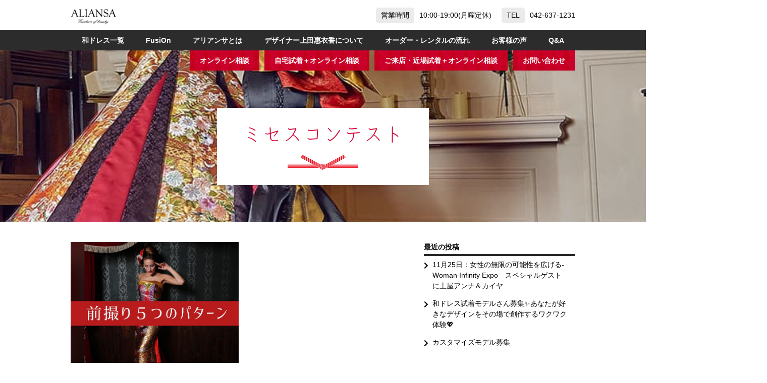

--- FILE ---
content_type: text/html; charset=UTF-8
request_url: https://aliansa.jp/tag/%E3%83%9F%E3%82%BB%E3%82%B9%E3%82%B3%E3%83%B3%E3%83%86%E3%82%B9%E3%83%88/
body_size: 8555
content:
<!DOCTYPE html>
<html dir="ltr" lang="ja" prefix="og: https://ogp.me/ns#">
<head>
<!-- Google Tag Manager -->
<script>(function(w,d,s,l,i){w[l]=w[l]||[];w[l].push({'gtm.start':
new Date().getTime(),event:'gtm.js'});var f=d.getElementsByTagName(s)[0],
j=d.createElement(s),dl=l!='dataLayer'?'&l='+l:'';j.async=true;j.src=
'https://www.googletagmanager.com/gtm.js?id='+i+dl;f.parentNode.insertBefore(j,f);
})(window,document,'script','dataLayer','GTM-54W62ST');</script>
<!-- End Google Tag Manager -->
<script>
  (function(d) {
    var config = {
      kitId: 'oid3lbp',
      scriptTimeout: 3000,
      async: true
    },
    h=d.documentElement,t=setTimeout(function(){h.className=h.className.replace(/\bwf-loading\b/g,"")+" wf-inactive";},config.scriptTimeout),tk=d.createElement("script"),f=false,s=d.getElementsByTagName("script")[0],a;h.className+=" wf-loading";tk.src='https://use.typekit.net/'+config.kitId+'.js';tk.async=true;tk.onload=tk.onreadystatechange=function(){a=this.readyState;if(f||a&&a!="complete"&&a!="loaded")return;f=true;clearTimeout(t);try{Typekit.load(config)}catch(e){}};s.parentNode.insertBefore(tk,s)
  })(document);
</script>
<meta charset="UTF-8">
<meta http-equiv="X-UA-Compatible" content="IE=Edge">
<meta name="viewport" content="width=device-width, initial-scale=1, maximum-scale=1, user-scalable=no">
<meta name="format-detection" content="email=no,telephone=no,address=no">

	<link rel="icon" type="image/png" href="https://aliansa.jp/contents/wp-content/themes/aliansa/img/favicon.png">

<script type='text/javascript' src='https://aliansa.jp/contents/wp-content/themes/aliansa/js/jquery-3.3.1.min.js?ver=3.3.1'></script>

	<title>ミセスコンテスト | 和ドレス・ウェディングドレスレンタルのアリアンサ</title>

		<!-- All in One SEO 4.9.3 - aioseo.com -->
	<meta name="robots" content="max-image-preview:large" />
	<meta name="google-site-verification" content="nWPm52UtBLhE5cwRGY8CJ86CMU2KlXt3TswkR-sndhw" />
	<link rel="canonical" href="https://aliansa.jp/tag/%e3%83%9f%e3%82%bb%e3%82%b9%e3%82%b3%e3%83%b3%e3%83%86%e3%82%b9%e3%83%88/" />
	<meta name="generator" content="All in One SEO (AIOSEO) 4.9.3" />
		<script type="application/ld+json" class="aioseo-schema">
			{"@context":"https:\/\/schema.org","@graph":[{"@type":"BreadcrumbList","@id":"https:\/\/aliansa.jp\/tag\/%E3%83%9F%E3%82%BB%E3%82%B9%E3%82%B3%E3%83%B3%E3%83%86%E3%82%B9%E3%83%88\/#breadcrumblist","itemListElement":[{"@type":"ListItem","@id":"https:\/\/aliansa.jp#listItem","position":1,"name":"\u30db\u30fc\u30e0","item":"https:\/\/aliansa.jp","nextItem":{"@type":"ListItem","@id":"https:\/\/aliansa.jp\/tag\/%e3%83%9f%e3%82%bb%e3%82%b9%e3%82%b3%e3%83%b3%e3%83%86%e3%82%b9%e3%83%88\/#listItem","name":"\u30df\u30bb\u30b9\u30b3\u30f3\u30c6\u30b9\u30c8"}},{"@type":"ListItem","@id":"https:\/\/aliansa.jp\/tag\/%e3%83%9f%e3%82%bb%e3%82%b9%e3%82%b3%e3%83%b3%e3%83%86%e3%82%b9%e3%83%88\/#listItem","position":2,"name":"\u30df\u30bb\u30b9\u30b3\u30f3\u30c6\u30b9\u30c8","previousItem":{"@type":"ListItem","@id":"https:\/\/aliansa.jp#listItem","name":"\u30db\u30fc\u30e0"}}]},{"@type":"CollectionPage","@id":"https:\/\/aliansa.jp\/tag\/%E3%83%9F%E3%82%BB%E3%82%B9%E3%82%B3%E3%83%B3%E3%83%86%E3%82%B9%E3%83%88\/#collectionpage","url":"https:\/\/aliansa.jp\/tag\/%E3%83%9F%E3%82%BB%E3%82%B9%E3%82%B3%E3%83%B3%E3%83%86%E3%82%B9%E3%83%88\/","name":"\u30df\u30bb\u30b9\u30b3\u30f3\u30c6\u30b9\u30c8 | \u548c\u30c9\u30ec\u30b9\u30fb\u30a6\u30a7\u30c7\u30a3\u30f3\u30b0\u30c9\u30ec\u30b9\u30ec\u30f3\u30bf\u30eb\u306e\u30a2\u30ea\u30a2\u30f3\u30b5","inLanguage":"ja","isPartOf":{"@id":"https:\/\/aliansa.jp\/#website"},"breadcrumb":{"@id":"https:\/\/aliansa.jp\/tag\/%E3%83%9F%E3%82%BB%E3%82%B9%E3%82%B3%E3%83%B3%E3%83%86%E3%82%B9%E3%83%88\/#breadcrumblist"}},{"@type":"Organization","@id":"https:\/\/aliansa.jp\/#organization","name":"\u548c\u30c9\u30ec\u30b9\u30fb\u30a6\u30a7\u30c7\u30a3\u30f3\u30b0\u30c9\u30ec\u30b9\u30ec\u30f3\u30bf\u30eb\u306e\u30a2\u30ea\u30a2\u30f3\u30b5","description":"\u7740\u7269\u30c9\u30ec\u30b9\u30fb\u6253\u639b\u30c9\u30ec\u30b9\u30fb\u30ab\u30e9\u30fc\u30c9\u30ec\u30b9\u30fb\u30b3\u30f3\u30c6\u30b9\u30c8\u30c9\u30ec\u30b9\u306e\u30aa\u30fc\u30c0\u30fc\u30e1\u30a4\u30c9\u3001\u30ec\u30f3\u30bf\u30eb\u30fb\u30c9\u30ec\u30b9\u5236\u4f5c\u3001\u8ca9\u58f2","url":"https:\/\/aliansa.jp\/"},{"@type":"WebSite","@id":"https:\/\/aliansa.jp\/#website","url":"https:\/\/aliansa.jp\/","name":"\u548c\u30c9\u30ec\u30b9\u30fb\u30a6\u30a7\u30c7\u30a3\u30f3\u30b0\u30c9\u30ec\u30b9\u30ec\u30f3\u30bf\u30eb\u306e\u30a2\u30ea\u30a2\u30f3\u30b5","description":"\u7740\u7269\u30c9\u30ec\u30b9\u30fb\u6253\u639b\u30c9\u30ec\u30b9\u30fb\u30ab\u30e9\u30fc\u30c9\u30ec\u30b9\u30fb\u30b3\u30f3\u30c6\u30b9\u30c8\u30c9\u30ec\u30b9\u306e\u30aa\u30fc\u30c0\u30fc\u30e1\u30a4\u30c9\u3001\u30ec\u30f3\u30bf\u30eb\u30fb\u30c9\u30ec\u30b9\u5236\u4f5c\u3001\u8ca9\u58f2","inLanguage":"ja","publisher":{"@id":"https:\/\/aliansa.jp\/#organization"}}]}
		</script>
		<!-- All in One SEO -->

<link rel='dns-prefetch' href='//webfonts.sakura.ne.jp' />
<link rel='dns-prefetch' href='//www.google.com' />
<link rel='dns-prefetch' href='//use.fontawesome.com' />
<link rel='dns-prefetch' href='//s.w.org' />
<link rel='stylesheet' id='sbi_styles-css'  href='https://aliansa.jp/contents/wp-content/plugins/instagram-feed/css/sbi-styles.min.css?ver=6.0.6' type='text/css' media='all' />
<link rel='stylesheet' id='wp-block-library-css'  href='https://aliansa.jp/contents/wp-includes/css/dist/block-library/style.min.css?ver=1680758220' type='text/css' media='all' />
<link rel='stylesheet' id='aioseo/css/src/vue/standalone/blocks/table-of-contents/global.scss-css'  href='https://aliansa.jp/contents/wp-content/plugins/all-in-one-seo-pack/dist/Lite/assets/css/table-of-contents/global.e90f6d47.css?ver=4.9.3' type='text/css' media='all' />
<link rel='stylesheet' id='contact-form-7-css'  href='https://aliansa.jp/contents/wp-content/plugins/contact-form-7/includes/css/styles.css?ver=5.5.6.1' type='text/css' media='all' />
<link rel='stylesheet' id='base-css'  href='https://aliansa.jp/contents/wp-content/themes/aliansa/css/base.css?ver=1680758220' type='text/css' media='all' />
<link rel='stylesheet' id='style-css'  href='https://aliansa.jp/contents/wp-content/themes/aliansa/style.css?ver=1680758220' type='text/css' media='all' />
<link rel='stylesheet' id='font-css'  href='https://aliansa.jp/contents/wp-content/themes/aliansa/css/font.css?ver=1680758220' type='text/css' media='all' />
<link rel='stylesheet' id='meanmenu-css'  href='https://aliansa.jp/contents/wp-content/themes/aliansa/css/meanmenu.css?ver=1680758220' type='text/css' media='all' />
<link rel='stylesheet' id='animation-css'  href='https://aliansa.jp/contents/wp-content/themes/aliansa/css/animation.css?ver=1680758220' type='text/css' media='all' />
<link rel='stylesheet' id='slick-css'  href='https://aliansa.jp/contents/wp-content/themes/aliansa/css/slick.css?ver=1680758220' type='text/css' media='all' />
<link rel='stylesheet' id='slick-theme-css'  href='https://aliansa.jp/contents/wp-content/themes/aliansa/css/slick-theme.css?ver=1680758220' type='text/css' media='all' />
<link rel='stylesheet' id='page-css'  href='https://aliansa.jp/contents/wp-content/themes/aliansa/css/page.css?ver=1680758220' type='text/css' media='all' />
<link rel='stylesheet' id='baguetteBox-css'  href='https://aliansa.jp/contents/wp-content/themes/aliansa/css/baguetteBox.min.css?ver=1680758220' type='text/css' media='all' />
<link rel='stylesheet' id='fontawesome-css'  href='https://use.fontawesome.com/releases/v5.7.0/css/all.css?ver=1680758220' type='text/css' media='all' />
<script type='text/javascript' src='https://aliansa.jp/contents/wp-content/themes/aliansa/js/jquery-3.3.1.min.js?ver=3.3.1' id='jquery-js'></script>
<script type='text/javascript' src='//webfonts.sakura.ne.jp/js/sakurav3.js?fadein=0&#038;ver=3.1.0' id='typesquare_std-js'></script>
<link rel="https://api.w.org/" href="https://aliansa.jp/wp-json/" /><link rel="alternate" type="application/json" href="https://aliansa.jp/wp-json/wp/v2/tags/275" /><link rel="icon" href="https://aliansa.jp/contents/wp-content/uploads/cropped-favicon-32x32.png" sizes="32x32" />
<link rel="icon" href="https://aliansa.jp/contents/wp-content/uploads/cropped-favicon-192x192.png" sizes="192x192" />
<link rel="apple-touch-icon" href="https://aliansa.jp/contents/wp-content/uploads/cropped-favicon-180x180.png" />
<meta name="msapplication-TileImage" content="https://aliansa.jp/contents/wp-content/uploads/cropped-favicon-270x270.png" />
<link rel="alternate" type="application/rss+xml" title="RSS" href="https://aliansa.jp/rsslatest.xml" />		<style type="text/css" id="wp-custom-css">
			.grecaptcha-badge { visibility: hidden; }
iframe{ max-width: 100%; }		</style>
		
<!--[if lt IE 9]>
<script src="https://aliansa.jp/contents/wp-content/themes/aliansa/js/html5shiv.js"></script>
<script src="https://aliansa.jp/contents/wp-content/themes/aliansa/script/respond.min.js"></script>
<![endif]-->
<!--[if lte IE 7]><script src="js/lte-ie7.js"></script><![endif]-->

</head>
<body class="archive tag tag-275 %e5%89%8d%e6%92%ae%e3%82%8a%ef%bc%95%e3%81%a4%e3%81%ae%e3%83%91%e3%82%bf%e3%83%bc%e3%83%b31-%e3%82%b9%e3%82%bf%e3%82%b8%e3%82%aa%e3%81%a7%e6%92%ae%e3%82%8b%e5%a4%a9%e5%80%99%e3%81%ab%e5%b7%a6%e5%8f%b3">
<!-- Google Tag Manager (noscript) -->
<noscript><iframe src="https://www.googletagmanager.com/ns.html?id=GTM-54W62ST"
height="0" width="0" style="display:none;visibility:hidden"></iframe></noscript>
<!-- End Google Tag Manager (noscript) -->
	<header id="header">
		<div id="h_top">
			<div class="container">
				<div class="d-lg-flex align-items-lg-center justify-content-lg-between">
					<div id="h_logo">
						<a href="https://aliansa.jp"><img src="https://aliansa.jp/contents/wp-content/themes/aliansa/img/logo.png" alt="アリアンサ" width="90" /></a>
					</div>
					<div id="h_tel">
						<dl class="d-lg-flex align-items-lg-center">
							<dt>営業時間</dt>
							<dd>10:00-19:00(月曜定休)</dd>
							<dt>TEL</dt>
							<dd><a href="tel:042-637-1231">042-637-1231</a></dd>
						</dl>
					</div>
					<div id="sp_line">
						<a href="https://lin.ee/VXc0kKk" target="_blank" rel="noopener"><i class="fab fa-line"></i><span>LINE</span></a>
					</div>
				</div>
			</div>
		</div>

		<div id="h_nav">
			<div class="container">
				<nav id="gNav">
            <ul class="nav d-lg-flex justify-content-lg-center"><li id="menu-item-117" class="menu-item menu-item-type-custom menu-item-object-custom menu-item-117"><a href="/dress/">和ドレス一覧</a></li>
<li id="menu-item-1578" class="menu-item menu-item-type-custom menu-item-object-custom menu-item-1578"><a href="/fusion/">FusiOn</a></li>
<li id="menu-item-127" class="menu-item menu-item-type-post_type menu-item-object-page menu-item-127"><a href="https://aliansa.jp/about_aliansa/">アリアンサとは</a></li>
<li id="menu-item-128" class="menu-item menu-item-type-post_type menu-item-object-page menu-item-128"><a href="https://aliansa.jp/designer_eikoueda/">デザイナー上田惠衣香について</a></li>
<li id="menu-item-129" class="menu-item menu-item-type-post_type menu-item-object-page menu-item-129"><a href="https://aliansa.jp/orderrental_flow/">オーダー・レンタルの流れ</a></li>
<li id="menu-item-130" class="menu-item menu-item-type-custom menu-item-object-custom menu-item-130"><a href="/voice/">お客様の声</a></li>
<li id="menu-item-131" class="menu-item menu-item-type-post_type menu-item-object-page menu-item-131"><a href="https://aliansa.jp/qa/">Q&#038;A</a></li>
<li id="menu-item-14938" class="sp menu-item menu-item-type-post_type menu-item-object-page menu-item-14938"><a href="https://aliansa.jp/form_contact/">ご予約・お問い合わせ</a></li>
</ul>				</nav>
			</div>
		</div>

		<div id="h_bottom">
			<div class="container">
            <ul class="d-flex flex-wrap justify-content-lg-end"><li id="menu-item-137" class="menu-item menu-item-type-post_type menu-item-object-page menu-item-137"><a href="https://aliansa.jp/form_online/">オンライン相談</a></li>
<li id="menu-item-134" class="menu-item menu-item-type-post_type menu-item-object-page menu-item-134"><a href="https://aliansa.jp/form_home/">自宅試着＋オンライン相談</a></li>
<li id="menu-item-135" class="menu-item menu-item-type-post_type menu-item-object-page menu-item-135"><a href="https://aliansa.jp/form_visit/">ご来店・近場試着＋オンライン相談</a></li>
<li id="menu-item-136" class="menu-item menu-item-type-post_type menu-item-object-page menu-item-136"><a href="https://aliansa.jp/form_contact/">お問い合わせ</a></li>
</ul>			</div>
		</div>
	</header>

	<main id="main" role="main">
		<div id="page_title">
			<div class="container">
				<div class="page_title_wrap d-flex align-items-center justify-content-center">
					<div class="page_title_inner">
						<h1 class="kokoro">ミセスコンテスト</h1>
						<div class="page_title_ribbon animated inview_fadeIn delay1"></div>
					</div>
				</div>
			</div>
			<div class="page_title_bg">
				<picture>
				  <source media="(min-width: 768px)" srcset="https://aliansa.jp/contents/wp-content/themes/aliansa/img/title.jpg, https://aliansa.jp/contents/wp-content/themes/aliansa/img/title@2x.jpg 2x" />
				  <img src="https://aliansa.jp/contents/wp-content/themes/aliansa/img/title_sp.jpg" srcset="https://aliansa.jp/contents/wp-content/themes/aliansa/img/title_sp.jpg, https://aliansa.jp/contents/wp-content/themes/aliansa/img/title_sp@2x.jpg 2x" alt="" class="fit rellax-target" />
				</picture>
			</div>
		</div>

		<div id="contents">
			<div class="section category_page">
				<div class="container">
					<div class="contents_inner d-md-flex justify-content-between sideari">
						<div>
						<div class="blog_name_list d-flex flex-wrap">


							<div class="blog_name_box">
								<a href="https://aliansa.jp/blog/%e5%89%8d%e6%92%ae%e3%82%8a%ef%bc%95%e3%81%a4%e3%81%ae%e3%83%91%e3%82%bf%e3%83%bc%e3%83%b31-%e3%82%b9%e3%82%bf%e3%82%b8%e3%82%aa%e3%81%a7%e6%92%ae%e3%82%8b%e5%a4%a9%e5%80%99%e3%81%ab%e5%b7%a6%e5%8f%b3/">
									<div class="blog_name_box_thumb">
                                        										<img src="https://aliansa.jp/contents/wp-content/uploads/189294577_748170542519303_3996493870486760727_n.jpg" alt="前撮りで撮る魅力的な５つのパターン" class="fit" />
                                        									</div>
									<p>前撮りで撮る魅力的な５つのパターン</p>
								</a>
							</div><!-- blog_name_box -->

    
						</div>
						</div>

                          <div id="side" role="complementary" itemscope="itemscope" itemtype="http://schema.org/WPSideBar">
    <div class="side-inner">
      <div class="side-widget-area">
        
      
		<div id="recent-posts-3" class="widget_recent_entries side-widget"><div class="side-widget-inner">
		<h4 class="side-title"><span class="side-title-inner">最近の投稿</span></h4>
		<ul>
											<li>
					<a href="https://aliansa.jp/blog/11%e6%9c%88%e3%80%812%e3%81%a4%e3%81%ae%e3%82%a4%e3%83%99%e3%83%b3%e3%83%88%e3%81%ae%e3%81%8a%e7%9f%a5%e3%82%89%e3%81%9b/">11月25日：女性の無限の可能性を広げる- Woman Infinity Expo　スペシャルゲストに土屋アンナ＆カイヤ</a>
									</li>
											<li>
					<a href="https://aliansa.jp/blog/%e5%92%8c%e3%83%89%e3%83%ac%e3%82%b9%e8%a9%a6%e7%9d%80%e3%83%a2%e3%83%87%e3%83%ab%e3%81%95%e3%82%93%e5%8b%9f%e9%9b%86%e2%9c%a8%e3%81%82%e3%81%aa%e3%81%9f%e3%81%8c%e5%a5%bd%e3%81%8d%e3%81%aa%e3%83%87/">和ドレス試着モデルさん募集✨あなたが好きなデザインをその場で創作するワクワク体験💖</a>
									</li>
											<li>
					<a href="https://aliansa.jp/blog/%e3%82%ab%e3%82%b9%e3%82%bf%e3%83%9e%e3%82%a4%e3%82%ba%e3%83%a2%e3%83%87%e3%83%ab%e5%8b%9f%e9%9b%86/">カスタマイズモデル募集</a>
									</li>
					</ul>

		</div></div><div id="categories-3" class="widget_categories side-widget"><div class="side-widget-inner"><h4 class="side-title"><span class="side-title-inner">カテゴリー</span></h4>
			<ul>
					<li class="cat-item cat-item-1"><a href="https://aliansa.jp/category/blog/">アリアンサブログ</a>
</li>
	<li class="cat-item cat-item-28"><a href="https://aliansa.jp/category/blog/greeting/">ごあいさつ</a>
</li>
	<li class="cat-item cat-item-232"><a href="https://aliansa.jp/category/dress/">ドレス</a>
</li>
	<li class="cat-item cat-item-230"><a href="https://aliansa.jp/category/body-shape/" title="誰もが振り向くような、美しい体型を手に入れたあなたを想像して下さい。
あなたの美はここからがスタートです。
究極のアイテムを手に入れ、美しいマダムとしてエレガントなファッションを着こなし、わくわくする毎日を送っていただきたいと、日々商品の改善を重ねております。
マドンナシェイプインナーは、単なる商品ではなく、思い出の一部を一緒に作っていく為のツールとして、あなたのお役に立てたら幸いです。">体型</a>
</li>
			</ul>

			</div></div><div id="search-2" class="widget_search side-widget"><div class="side-widget-inner"><form role="search" method="get" class="search-form" action="https://aliansa.jp/">
				<label>
					<span class="screen-reader-text">検索:</span>
					<input type="search" class="search-field" placeholder="検索&hellip;" value="" name="s" />
				</label>
				<input type="submit" class="search-submit" value="検索" />
			</form></div></div>
		<div id="recent-posts-2" class="widget_recent_entries side-widget"><div class="side-widget-inner">
		<h4 class="side-title"><span class="side-title-inner">最近の投稿</span></h4>
		<ul>
											<li>
					<a href="https://aliansa.jp/blog/11%e6%9c%88%e3%80%812%e3%81%a4%e3%81%ae%e3%82%a4%e3%83%99%e3%83%b3%e3%83%88%e3%81%ae%e3%81%8a%e7%9f%a5%e3%82%89%e3%81%9b/">11月25日：女性の無限の可能性を広げる- Woman Infinity Expo　スペシャルゲストに土屋アンナ＆カイヤ</a>
									</li>
											<li>
					<a href="https://aliansa.jp/blog/%e5%92%8c%e3%83%89%e3%83%ac%e3%82%b9%e8%a9%a6%e7%9d%80%e3%83%a2%e3%83%87%e3%83%ab%e3%81%95%e3%82%93%e5%8b%9f%e9%9b%86%e2%9c%a8%e3%81%82%e3%81%aa%e3%81%9f%e3%81%8c%e5%a5%bd%e3%81%8d%e3%81%aa%e3%83%87/">和ドレス試着モデルさん募集✨あなたが好きなデザインをその場で創作するワクワク体験💖</a>
									</li>
											<li>
					<a href="https://aliansa.jp/blog/%e3%82%ab%e3%82%b9%e3%82%bf%e3%83%9e%e3%82%a4%e3%82%ba%e3%83%a2%e3%83%87%e3%83%ab%e5%8b%9f%e9%9b%86/">カスタマイズモデル募集</a>
									</li>
											<li>
					<a href="https://aliansa.jp/blog/%e5%92%8c%e3%83%89%e3%83%ac%e3%82%b9%e3%83%a2%e3%83%87%e3%83%ab%e3%81%ab%e3%81%aa%e3%82%8a%e3%81%be%e3%81%9b%e3%82%93%e3%81%8b%ef%bc%9f%e8%a9%a6%e7%9d%80%e4%bc%9a%e5%8b%9f%e9%9b%86%e3%81%ae%e3%81%8a/">保護中: 満席御礼★和ドレスモデルになりませんか？試着会募集終了しました</a>
									</li>
											<li>
					<a href="https://aliansa.jp/blog/__trashed-10/">【親族用】レンタルドレス結婚式40代50代60代おすすめ</a>
									</li>
					</ul>

		</div></div><div id="recent-comments-2" class="widget_recent_comments side-widget"><div class="side-widget-inner"><h4 class="side-title"><span class="side-title-inner">最近のコメント</span></h4><ul id="recentcomments"></ul></div></div><div id="archives-2" class="widget_archive side-widget"><div class="side-widget-inner"><h4 class="side-title"><span class="side-title-inner">アーカイブ</span></h4>
			<ul>
					<li><a href='https://aliansa.jp/2024/11/'>2024年11月</a></li>
	<li><a href='https://aliansa.jp/2022/10/'>2022年10月</a></li>
	<li><a href='https://aliansa.jp/2022/07/'>2022年7月</a></li>
	<li><a href='https://aliansa.jp/2022/03/'>2022年3月</a></li>
	<li><a href='https://aliansa.jp/2022/01/'>2022年1月</a></li>
	<li><a href='https://aliansa.jp/2021/09/'>2021年9月</a></li>
	<li><a href='https://aliansa.jp/2021/06/'>2021年6月</a></li>
	<li><a href='https://aliansa.jp/2021/05/'>2021年5月</a></li>
	<li><a href='https://aliansa.jp/2021/04/'>2021年4月</a></li>
	<li><a href='https://aliansa.jp/2021/03/'>2021年3月</a></li>
	<li><a href='https://aliansa.jp/2021/01/'>2021年1月</a></li>
	<li><a href='https://aliansa.jp/2020/12/'>2020年12月</a></li>
	<li><a href='https://aliansa.jp/2020/11/'>2020年11月</a></li>
	<li><a href='https://aliansa.jp/2020/10/'>2020年10月</a></li>
	<li><a href='https://aliansa.jp/2020/09/'>2020年9月</a></li>
	<li><a href='https://aliansa.jp/2020/08/'>2020年8月</a></li>
	<li><a href='https://aliansa.jp/2020/07/'>2020年7月</a></li>
	<li><a href='https://aliansa.jp/2020/06/'>2020年6月</a></li>
	<li><a href='https://aliansa.jp/2019/10/'>2019年10月</a></li>
	<li><a href='https://aliansa.jp/2019/09/'>2019年9月</a></li>
	<li><a href='https://aliansa.jp/2019/08/'>2019年8月</a></li>
	<li><a href='https://aliansa.jp/2019/07/'>2019年7月</a></li>
	<li><a href='https://aliansa.jp/2019/06/'>2019年6月</a></li>
	<li><a href='https://aliansa.jp/2019/05/'>2019年5月</a></li>
	<li><a href='https://aliansa.jp/2019/04/'>2019年4月</a></li>
	<li><a href='https://aliansa.jp/2019/03/'>2019年3月</a></li>
	<li><a href='https://aliansa.jp/2019/02/'>2019年2月</a></li>
	<li><a href='https://aliansa.jp/2019/01/'>2019年1月</a></li>
	<li><a href='https://aliansa.jp/2018/12/'>2018年12月</a></li>
	<li><a href='https://aliansa.jp/2018/11/'>2018年11月</a></li>
	<li><a href='https://aliansa.jp/2018/10/'>2018年10月</a></li>
	<li><a href='https://aliansa.jp/2018/09/'>2018年9月</a></li>
	<li><a href='https://aliansa.jp/2018/08/'>2018年8月</a></li>
	<li><a href='https://aliansa.jp/2018/07/'>2018年7月</a></li>
	<li><a href='https://aliansa.jp/2018/06/'>2018年6月</a></li>
	<li><a href='https://aliansa.jp/2018/05/'>2018年5月</a></li>
	<li><a href='https://aliansa.jp/2018/04/'>2018年4月</a></li>
	<li><a href='https://aliansa.jp/2017/12/'>2017年12月</a></li>
	<li><a href='https://aliansa.jp/2017/01/'>2017年1月</a></li>
	<li><a href='https://aliansa.jp/2016/12/'>2016年12月</a></li>
	<li><a href='https://aliansa.jp/2016/11/'>2016年11月</a></li>
	<li><a href='https://aliansa.jp/2016/05/'>2016年5月</a></li>
	<li><a href='https://aliansa.jp/2015/06/'>2015年6月</a></li>
	<li><a href='https://aliansa.jp/2015/05/'>2015年5月</a></li>
	<li><a href='https://aliansa.jp/2015/04/'>2015年4月</a></li>
	<li><a href='https://aliansa.jp/2015/03/'>2015年3月</a></li>
	<li><a href='https://aliansa.jp/2015/02/'>2015年2月</a></li>
	<li><a href='https://aliansa.jp/2015/01/'>2015年1月</a></li>
	<li><a href='https://aliansa.jp/2013/11/'>2013年11月</a></li>
	<li><a href='https://aliansa.jp/2013/06/'>2013年6月</a></li>
	<li><a href='https://aliansa.jp/2013/05/'>2013年5月</a></li>
	<li><a href='https://aliansa.jp/2012/08/'>2012年8月</a></li>
	<li><a href='https://aliansa.jp/2012/07/'>2012年7月</a></li>
	<li><a href='https://aliansa.jp/2012/04/'>2012年4月</a></li>
	<li><a href='https://aliansa.jp/2012/01/'>2012年1月</a></li>
	<li><a href='https://aliansa.jp/2010/08/'>2010年8月</a></li>
	<li><a href='https://aliansa.jp/2009/07/'>2009年7月</a></li>
			</ul>

			</div></div><div id="categories-2" class="widget_categories side-widget"><div class="side-widget-inner"><h4 class="side-title"><span class="side-title-inner">カテゴリー</span></h4>
			<ul>
					<li class="cat-item cat-item-1"><a href="https://aliansa.jp/category/blog/">アリアンサブログ</a>
</li>
	<li class="cat-item cat-item-28"><a href="https://aliansa.jp/category/blog/greeting/">ごあいさつ</a>
</li>
	<li class="cat-item cat-item-232"><a href="https://aliansa.jp/category/dress/">ドレス</a>
</li>
	<li class="cat-item cat-item-230"><a href="https://aliansa.jp/category/body-shape/" title="誰もが振り向くような、美しい体型を手に入れたあなたを想像して下さい。
あなたの美はここからがスタートです。
究極のアイテムを手に入れ、美しいマダムとしてエレガントなファッションを着こなし、わくわくする毎日を送っていただきたいと、日々商品の改善を重ねております。
マドンナシェイプインナーは、単なる商品ではなく、思い出の一部を一緒に作っていく為のツールとして、あなたのお役に立てたら幸いです。">体型</a>
</li>
			</ul>

			</div></div>      
      </div><!-- //side-widget-area -->
      
    </div>
  </div><!-- /side -->
  					</div>
				</div>
			</div>
		</div>

		<div class="pager section_bottom">
			<div class="container">
			</div>
		</div>

	</main>


	<footer id="footer">
		<div id="f_top">
			<div class="f_top_ribbon animated inview_fadeIn delay1"></div>
			<div class="container">
				<p class="kokoro f_top_title">和ドレスでウェディング<br>
				あなたが感動できる<br class="br_only_sp">結婚式にするための<br>
				和ドレスとわたしのコーディネイト</p>

				<div class="coordinating_list d-flex flex-wrap">
					<div class="coordinating_list_box">
						<div class="coordinating_list_thumb">
							<img src="https://aliansa.jp/contents/wp-content/themes/aliansa/img/coordinating_01.jpg" alt="" />
						</div>
						<p class="min">一瞬でスタイルが良くなるドレスを体験</p>
					</div>
					<div class="coordinating_list_box">
						<div class="coordinating_list_thumb">
							<img src="https://aliansa.jp/contents/wp-content/themes/aliansa/img/coordinating_02.jpg" alt="" />
						</div>
						<p class="min">理想のデザインにカスタマイズ</p>
					</div>
					<div class="coordinating_list_box">
						<div class="coordinating_list_thumb">
							<img src="https://aliansa.jp/contents/wp-content/themes/aliansa/img/coordinating_03.jpg" alt="" />
						</div>
						<p class="min">オンラインで試着・デザインの提案</p>
					</div>
					<div class="coordinating_list_box">
						<div class="coordinating_list_thumb">
							<img src="https://aliansa.jp/contents/wp-content/themes/aliansa/img/coordinating_04.jpg" alt="" />
						</div>
						<p class="min">思い出の着物でドレス製作も可能</p>
					</div>
					<div class="coordinating_list_box">
						<div class="coordinating_list_thumb">
							<img src="https://aliansa.jp/contents/wp-content/themes/aliansa/img/coordinating_05.jpg" alt="" />
						</div>
						<p class="min">どこでも借りれないサイズでも対応</p>
					</div>
					<div class="coordinating_list_box">
						<div class="coordinating_list_thumb">
							<img src="https://aliansa.jp/contents/wp-content/themes/aliansa/img/coordinating_06.jpg" alt="" />
						</div>
						<p class="min">近くのゲストにも遠くのゲストにも響くドレス</p>
					</div>
					<div class="coordinating_list_box">
						<div class="coordinating_list_thumb">
							<img src="https://aliansa.jp/contents/wp-content/themes/aliansa/img/coordinating_07.jpg" alt="" />
						</div>
						<p class="min">観客から怒涛の歓声があがるドレス</p>
					</div>
					<div class="coordinating_list_box">
						<div class="coordinating_list_thumb">
							<img src="https://aliansa.jp/contents/wp-content/themes/aliansa/img/coordinating_08.jpg" alt="" />
						</div>
						<p class="min">料金内で小物もセットでコーティネート</p>
					</div>
					<div class="coordinating_list_box">
						<div class="coordinating_list_thumb">
							<img src="https://aliansa.jp/contents/wp-content/themes/aliansa/img/coordinating_09.jpg" alt="" />
						</div>
						<p class="min">洗練されたカッティングのアドバイス</p>
					</div>
					<div class="coordinating_list_box">
						<div class="coordinating_list_thumb">
							<img src="https://aliansa.jp/contents/wp-content/themes/aliansa/img/coordinating_10.jpg" alt="" />
						</div>
						<p class="min">トータルバランスからポージングまでアドバイス</p>
					</div>
				</div>

				<div class="f_photoL f_photo">
					<ul>
						<li><img src="https://aliansa.jp/contents/wp-content/themes/aliansa/img/f_photo01.jpg" alt="" /></li>
						<li><img src="https://aliansa.jp/contents/wp-content/themes/aliansa/img/f_photo02.jpg" alt="" /></li>
						<li><img src="https://aliansa.jp/contents/wp-content/themes/aliansa/img/f_photo03.jpg" alt="" /></li>
					</ul>
				</div>
				<div class="f_photoR f_photo">
					<ul>
						<li><img src="https://aliansa.jp/contents/wp-content/themes/aliansa/img/f_photo04.jpg" alt="" /></li>
						<li><img src="https://aliansa.jp/contents/wp-content/themes/aliansa/img/f_photo05.jpg" alt="" /></li>
						<li><img src="https://aliansa.jp/contents/wp-content/themes/aliansa/img/f_photo06.jpg" alt="" /></li>
					</ul>
				</div>
			</div>
		</div>
		<div id="f_middle">
			<div class="container">
				<div class="d-md-flex justify-content-md-between">
					<div class="f_contact_btn">
						<a href="https://aliansa.jp/form_visit/" class="red_btn">試着相談（オンライン・来店）</a>
						<a href="https://aliansa.jp/form_contact/" class="red_ol_btn">お問い合わせ</a>
					</div>
					<div class="f_line_btn">
						<a href="https://line.me/R/ti/p/%40wa-dress" target="_blank" class="d-md-flex align-items-md-center">
							<div class="f_line_btn_inner d-flex">
								<div class="f_line_txt">
									<p class="f_line_title">LINEでまずは相談</p>
									<p>アリアンサスタッフが<br>対応いたします。</p>
								</div>
								<div class="f_line_qr">
									<img src="https://aliansa.jp/contents/wp-content/themes/aliansa/img/qr.png" alt="" width="150">
								</div>
							</div>
						</a>
					</div>
				</div>
			</div>
		</div>

		<div id="f_bottom">
			<div class="container">
				<div class="d-md-flex flex-wrap">
					<div class="f_nav">
						<p class="f_nav_title">アリアンサの和ドレス</p>
            <ul><li id="menu-item-143" class="menu-item menu-item-type-custom menu-item-object-custom menu-item-143"><a href="/dress/">和ドレス一覧</a></li>
<li id="menu-item-140" class="menu-item menu-item-type-custom menu-item-object-custom menu-item-140"><a href="/voice/">お客様の声</a></li>
</ul>					</div>
					<div class="f_nav">
						<p class="f_nav_title">アリアンサについて</p>
            <ul><li id="menu-item-148" class="menu-item menu-item-type-post_type menu-item-object-page menu-item-148"><a href="https://aliansa.jp/designer_eikoueda/">デザイナー上田惠衣香について</a></li>
<li id="menu-item-150" class="menu-item menu-item-type-post_type menu-item-object-page menu-item-150"><a href="https://aliansa.jp/about_aliansa/">アリアンサとは</a></li>
<li id="menu-item-153" class="menu-item menu-item-type-taxonomy menu-item-object-category menu-item-153"><a href="https://aliansa.jp/category/blog/">アリアンサブログ</a></li>
</ul>					</div>
					<div class="f_nav">
						<p class="f_nav_title">カスタマサービス</p>
            <ul><li id="menu-item-154" class="menu-item menu-item-type-post_type menu-item-object-page menu-item-154"><a href="https://aliansa.jp/qa/">Q&#038;A</a></li>
<li id="menu-item-155" class="menu-item menu-item-type-post_type menu-item-object-page menu-item-155"><a href="https://aliansa.jp/orderrental_flow/">オーダー・レンタルの流れ</a></li>
<li id="menu-item-1160" class="menu-item menu-item-type-post_type menu-item-object-page menu-item-1160"><a href="https://aliansa.jp/specific-commerce/">特定商取引の表記</a></li>
<li id="menu-item-1133" class="menu-item menu-item-type-post_type menu-item-object-page menu-item-privacy-policy menu-item-1133"><a href="https://aliansa.jp/privacy/">プライバシーポリシー</a></li>
</ul>					</div>
					<div class="f_nav">
						<p class="f_nav_title">オファー</p>
            <ul><li id="menu-item-159" class="menu-item menu-item-type-post_type menu-item-object-page menu-item-159"><a href="https://aliansa.jp/form_contact/">お問い合わせ</a></li>
<li id="menu-item-160" class="menu-item menu-item-type-post_type menu-item-object-page menu-item-160"><a href="https://aliansa.jp/form_visit/">ご来店・近場試着＋オンライン相談</a></li>
<li id="menu-item-161" class="menu-item menu-item-type-post_type menu-item-object-page menu-item-161"><a href="https://aliansa.jp/form_home/">自宅試着＋オンライン相談</a></li>
<li id="menu-item-158" class="menu-item menu-item-type-post_type menu-item-object-page menu-item-158"><a href="https://aliansa.jp/form_online/">オンライン相談</a></li>
</ul>					</div>
				</div>
				<div class="f_photoL f_photo">
					<ul>
						<li><img src="https://aliansa.jp/contents/wp-content/themes/aliansa/img/f_photo07.jpg" alt="" /></li>
						<li><img src="https://aliansa.jp/contents/wp-content/themes/aliansa/img/f_photo08.jpg" alt="" /></li>
					</ul>
				</div>
				<div class="f_photoR f_photo">
					<ul>
						<li><img src="https://aliansa.jp/contents/wp-content/themes/aliansa/img/f_photo09.jpg" alt="" /></li>
						<li><img src="https://aliansa.jp/contents/wp-content/themes/aliansa/img/f_photo10.jpg" alt="" /></li>
					</ul>
				</div>
			</div>
		</div>

		<p class="copy">Copyright 2020 ALIANSA all right reserved. </p>
	</footer>




			<script>(function(d, s, id) {
			var js, fjs = d.getElementsByTagName(s)[0];
			js = d.createElement(s); js.id = id;
			js.src = 'https://connect.facebook.net/ja_JP/sdk/xfbml.customerchat.js#xfbml=1&version=v6.0&autoLogAppEvents=1'
			fjs.parentNode.insertBefore(js, fjs);
			}(document, 'script', 'facebook-jssdk'));</script>
			<div class="fb-customerchat" attribution="wordpress" attribution_version="2.3" page_id="143815472357727"></div>

			<!-- Instagram Feed JS -->
<script type="text/javascript">
var sbiajaxurl = "https://aliansa.jp/contents/wp-admin/admin-ajax.php";
</script>
<script type='text/javascript' src='https://aliansa.jp/contents/wp-includes/js/dist/vendor/regenerator-runtime.min.js?ver=0.13.7' id='regenerator-runtime-js'></script>
<script type='text/javascript' src='https://aliansa.jp/contents/wp-includes/js/dist/vendor/wp-polyfill.min.js?ver=3.15.0' id='wp-polyfill-js'></script>
<script type='text/javascript' id='contact-form-7-js-extra'>
/* <![CDATA[ */
var wpcf7 = {"api":{"root":"https:\/\/aliansa.jp\/wp-json\/","namespace":"contact-form-7\/v1"}};
/* ]]> */
</script>
<script type='text/javascript' src='https://aliansa.jp/contents/wp-content/plugins/contact-form-7/includes/js/index.js?ver=5.5.6.1' id='contact-form-7-js'></script>
<script type='text/javascript' src='https://www.google.com/recaptcha/api.js?render=6Le6MUYaAAAAALRwrhjow5lyvZ5JbdH2dRz3_D2c&#038;ver=3.0' id='google-recaptcha-js'></script>
<script type='text/javascript' id='wpcf7-recaptcha-js-extra'>
/* <![CDATA[ */
var wpcf7_recaptcha = {"sitekey":"6Le6MUYaAAAAALRwrhjow5lyvZ5JbdH2dRz3_D2c","actions":{"homepage":"homepage","contactform":"contactform"}};
/* ]]> */
</script>
<script type='text/javascript' src='https://aliansa.jp/contents/wp-content/plugins/contact-form-7/modules/recaptcha/index.js?ver=5.5.6.1' id='wpcf7-recaptcha-js'></script>
<script type='text/javascript' src='https://aliansa.jp/contents/wp-includes/js/wp-embed.min.js?ver=5.8.12' id='wp-embed-js'></script>
<script type='text/javascript' src='https://aliansa.jp/contents/wp-content/themes/aliansa/js/flexibility.js?ver=5.8.12' id='flexibility-js'></script>
<script type='text/javascript' src='https://aliansa.jp/contents/wp-content/themes/aliansa/js/ofi.min.js?ver=5.8.12' id='ofi-js'></script>
<script type='text/javascript' src='https://aliansa.jp/contents/wp-content/themes/aliansa/js/picturefill.min.js?ver=5.8.12' id='picturefill-js'></script>
<script type='text/javascript' src='https://aliansa.jp/contents/wp-content/themes/aliansa/js/jquery.meanmenu.min.js?ver=5.8.12' id='meanmenu-js'></script>
<script type='text/javascript' src='https://aliansa.jp/contents/wp-content/themes/aliansa/js/jquery.inview.js?ver=5.8.12' id='inview-js'></script>
<script type='text/javascript' src='https://aliansa.jp/contents/wp-content/themes/aliansa/js/animation.js?ver=5.8.12' id='animation-js'></script>
<script type='text/javascript' src='https://aliansa.jp/contents/wp-content/themes/aliansa/js/slick.min.js?ver=5.8.12' id='slick-js'></script>
<script type='text/javascript' src='https://aliansa.jp/contents/wp-content/themes/aliansa/js/rellax.min.js?ver=5.8.12' id='rellax-js'></script>
<script type='text/javascript' src='https://aliansa.jp/contents/wp-content/themes/aliansa/js/baguetteBox.min.js?ver=5.8.12' id='baguetteBox-js'></script>



<script type="text/javascript">
//object-fit-imagesの設定
objectFitImages('.fit');
var rellax = new Rellax('.rellax-target');

//slider
$(function(){
  var slider = "#slider"; // スライダー
  var thumbnailItem = "#thumbnail-list .thumbnail-item"; // サムネイル画像アイテム
  
  // サムネイル画像アイテムに data-index でindex番号を付与
  $(thumbnailItem).each(function(){
   var index = $(thumbnailItem).index(this);
   $(this).attr("data-index",index);
  });
  
  // スライダー初期化後、カレントのサムネイル画像にクラス「thumbnail-current」を付ける
  // 「slickスライダー作成」の前にこの記述は書いてください。
  $(slider).on('init',function(slick){
   var index = $(".slide-item.slick-slide.slick-current").attr("data-slick-index");
   $(thumbnailItem+'[data-index="'+index+'"]').addClass("thumbnail-current");
  });

  //slickスライダー初期化  
  $(slider).slick({
    autoplay: true,
    arrows: false,
    fade: true,
    lazyLoad: 'progressive',
    infinite: false //これはつけましょう。
  });
  //サムネイル画像アイテムをクリックしたときにスライダー切り替え
  $(thumbnailItem).on('click',function(){
    var index = $(this).attr("data-index");
    $(slider).slick("slickGoTo",index,false);
  });
  
  //サムネイル画像のカレントを切り替え
  $(slider).on('beforeChange',function(event,slick, currentSlide,nextSlide){
    $(thumbnailItem).each(function(){
      $(this).removeClass("thumbnail-current");
    });
    $(thumbnailItem+'[data-index="'+nextSlide+'"]').addClass("thumbnail-current");
  });
});
//baguetteBox
window.onload = function() {
  baguetteBox.run('.gallery');
};
</script>

</body>
</html>


--- FILE ---
content_type: text/html; charset=utf-8
request_url: https://www.google.com/recaptcha/api2/anchor?ar=1&k=6Le6MUYaAAAAALRwrhjow5lyvZ5JbdH2dRz3_D2c&co=aHR0cHM6Ly9hbGlhbnNhLmpwOjQ0Mw..&hl=en&v=PoyoqOPhxBO7pBk68S4YbpHZ&size=invisible&anchor-ms=20000&execute-ms=30000&cb=pjejulwa0jm5
body_size: 48895
content:
<!DOCTYPE HTML><html dir="ltr" lang="en"><head><meta http-equiv="Content-Type" content="text/html; charset=UTF-8">
<meta http-equiv="X-UA-Compatible" content="IE=edge">
<title>reCAPTCHA</title>
<style type="text/css">
/* cyrillic-ext */
@font-face {
  font-family: 'Roboto';
  font-style: normal;
  font-weight: 400;
  font-stretch: 100%;
  src: url(//fonts.gstatic.com/s/roboto/v48/KFO7CnqEu92Fr1ME7kSn66aGLdTylUAMa3GUBHMdazTgWw.woff2) format('woff2');
  unicode-range: U+0460-052F, U+1C80-1C8A, U+20B4, U+2DE0-2DFF, U+A640-A69F, U+FE2E-FE2F;
}
/* cyrillic */
@font-face {
  font-family: 'Roboto';
  font-style: normal;
  font-weight: 400;
  font-stretch: 100%;
  src: url(//fonts.gstatic.com/s/roboto/v48/KFO7CnqEu92Fr1ME7kSn66aGLdTylUAMa3iUBHMdazTgWw.woff2) format('woff2');
  unicode-range: U+0301, U+0400-045F, U+0490-0491, U+04B0-04B1, U+2116;
}
/* greek-ext */
@font-face {
  font-family: 'Roboto';
  font-style: normal;
  font-weight: 400;
  font-stretch: 100%;
  src: url(//fonts.gstatic.com/s/roboto/v48/KFO7CnqEu92Fr1ME7kSn66aGLdTylUAMa3CUBHMdazTgWw.woff2) format('woff2');
  unicode-range: U+1F00-1FFF;
}
/* greek */
@font-face {
  font-family: 'Roboto';
  font-style: normal;
  font-weight: 400;
  font-stretch: 100%;
  src: url(//fonts.gstatic.com/s/roboto/v48/KFO7CnqEu92Fr1ME7kSn66aGLdTylUAMa3-UBHMdazTgWw.woff2) format('woff2');
  unicode-range: U+0370-0377, U+037A-037F, U+0384-038A, U+038C, U+038E-03A1, U+03A3-03FF;
}
/* math */
@font-face {
  font-family: 'Roboto';
  font-style: normal;
  font-weight: 400;
  font-stretch: 100%;
  src: url(//fonts.gstatic.com/s/roboto/v48/KFO7CnqEu92Fr1ME7kSn66aGLdTylUAMawCUBHMdazTgWw.woff2) format('woff2');
  unicode-range: U+0302-0303, U+0305, U+0307-0308, U+0310, U+0312, U+0315, U+031A, U+0326-0327, U+032C, U+032F-0330, U+0332-0333, U+0338, U+033A, U+0346, U+034D, U+0391-03A1, U+03A3-03A9, U+03B1-03C9, U+03D1, U+03D5-03D6, U+03F0-03F1, U+03F4-03F5, U+2016-2017, U+2034-2038, U+203C, U+2040, U+2043, U+2047, U+2050, U+2057, U+205F, U+2070-2071, U+2074-208E, U+2090-209C, U+20D0-20DC, U+20E1, U+20E5-20EF, U+2100-2112, U+2114-2115, U+2117-2121, U+2123-214F, U+2190, U+2192, U+2194-21AE, U+21B0-21E5, U+21F1-21F2, U+21F4-2211, U+2213-2214, U+2216-22FF, U+2308-230B, U+2310, U+2319, U+231C-2321, U+2336-237A, U+237C, U+2395, U+239B-23B7, U+23D0, U+23DC-23E1, U+2474-2475, U+25AF, U+25B3, U+25B7, U+25BD, U+25C1, U+25CA, U+25CC, U+25FB, U+266D-266F, U+27C0-27FF, U+2900-2AFF, U+2B0E-2B11, U+2B30-2B4C, U+2BFE, U+3030, U+FF5B, U+FF5D, U+1D400-1D7FF, U+1EE00-1EEFF;
}
/* symbols */
@font-face {
  font-family: 'Roboto';
  font-style: normal;
  font-weight: 400;
  font-stretch: 100%;
  src: url(//fonts.gstatic.com/s/roboto/v48/KFO7CnqEu92Fr1ME7kSn66aGLdTylUAMaxKUBHMdazTgWw.woff2) format('woff2');
  unicode-range: U+0001-000C, U+000E-001F, U+007F-009F, U+20DD-20E0, U+20E2-20E4, U+2150-218F, U+2190, U+2192, U+2194-2199, U+21AF, U+21E6-21F0, U+21F3, U+2218-2219, U+2299, U+22C4-22C6, U+2300-243F, U+2440-244A, U+2460-24FF, U+25A0-27BF, U+2800-28FF, U+2921-2922, U+2981, U+29BF, U+29EB, U+2B00-2BFF, U+4DC0-4DFF, U+FFF9-FFFB, U+10140-1018E, U+10190-1019C, U+101A0, U+101D0-101FD, U+102E0-102FB, U+10E60-10E7E, U+1D2C0-1D2D3, U+1D2E0-1D37F, U+1F000-1F0FF, U+1F100-1F1AD, U+1F1E6-1F1FF, U+1F30D-1F30F, U+1F315, U+1F31C, U+1F31E, U+1F320-1F32C, U+1F336, U+1F378, U+1F37D, U+1F382, U+1F393-1F39F, U+1F3A7-1F3A8, U+1F3AC-1F3AF, U+1F3C2, U+1F3C4-1F3C6, U+1F3CA-1F3CE, U+1F3D4-1F3E0, U+1F3ED, U+1F3F1-1F3F3, U+1F3F5-1F3F7, U+1F408, U+1F415, U+1F41F, U+1F426, U+1F43F, U+1F441-1F442, U+1F444, U+1F446-1F449, U+1F44C-1F44E, U+1F453, U+1F46A, U+1F47D, U+1F4A3, U+1F4B0, U+1F4B3, U+1F4B9, U+1F4BB, U+1F4BF, U+1F4C8-1F4CB, U+1F4D6, U+1F4DA, U+1F4DF, U+1F4E3-1F4E6, U+1F4EA-1F4ED, U+1F4F7, U+1F4F9-1F4FB, U+1F4FD-1F4FE, U+1F503, U+1F507-1F50B, U+1F50D, U+1F512-1F513, U+1F53E-1F54A, U+1F54F-1F5FA, U+1F610, U+1F650-1F67F, U+1F687, U+1F68D, U+1F691, U+1F694, U+1F698, U+1F6AD, U+1F6B2, U+1F6B9-1F6BA, U+1F6BC, U+1F6C6-1F6CF, U+1F6D3-1F6D7, U+1F6E0-1F6EA, U+1F6F0-1F6F3, U+1F6F7-1F6FC, U+1F700-1F7FF, U+1F800-1F80B, U+1F810-1F847, U+1F850-1F859, U+1F860-1F887, U+1F890-1F8AD, U+1F8B0-1F8BB, U+1F8C0-1F8C1, U+1F900-1F90B, U+1F93B, U+1F946, U+1F984, U+1F996, U+1F9E9, U+1FA00-1FA6F, U+1FA70-1FA7C, U+1FA80-1FA89, U+1FA8F-1FAC6, U+1FACE-1FADC, U+1FADF-1FAE9, U+1FAF0-1FAF8, U+1FB00-1FBFF;
}
/* vietnamese */
@font-face {
  font-family: 'Roboto';
  font-style: normal;
  font-weight: 400;
  font-stretch: 100%;
  src: url(//fonts.gstatic.com/s/roboto/v48/KFO7CnqEu92Fr1ME7kSn66aGLdTylUAMa3OUBHMdazTgWw.woff2) format('woff2');
  unicode-range: U+0102-0103, U+0110-0111, U+0128-0129, U+0168-0169, U+01A0-01A1, U+01AF-01B0, U+0300-0301, U+0303-0304, U+0308-0309, U+0323, U+0329, U+1EA0-1EF9, U+20AB;
}
/* latin-ext */
@font-face {
  font-family: 'Roboto';
  font-style: normal;
  font-weight: 400;
  font-stretch: 100%;
  src: url(//fonts.gstatic.com/s/roboto/v48/KFO7CnqEu92Fr1ME7kSn66aGLdTylUAMa3KUBHMdazTgWw.woff2) format('woff2');
  unicode-range: U+0100-02BA, U+02BD-02C5, U+02C7-02CC, U+02CE-02D7, U+02DD-02FF, U+0304, U+0308, U+0329, U+1D00-1DBF, U+1E00-1E9F, U+1EF2-1EFF, U+2020, U+20A0-20AB, U+20AD-20C0, U+2113, U+2C60-2C7F, U+A720-A7FF;
}
/* latin */
@font-face {
  font-family: 'Roboto';
  font-style: normal;
  font-weight: 400;
  font-stretch: 100%;
  src: url(//fonts.gstatic.com/s/roboto/v48/KFO7CnqEu92Fr1ME7kSn66aGLdTylUAMa3yUBHMdazQ.woff2) format('woff2');
  unicode-range: U+0000-00FF, U+0131, U+0152-0153, U+02BB-02BC, U+02C6, U+02DA, U+02DC, U+0304, U+0308, U+0329, U+2000-206F, U+20AC, U+2122, U+2191, U+2193, U+2212, U+2215, U+FEFF, U+FFFD;
}
/* cyrillic-ext */
@font-face {
  font-family: 'Roboto';
  font-style: normal;
  font-weight: 500;
  font-stretch: 100%;
  src: url(//fonts.gstatic.com/s/roboto/v48/KFO7CnqEu92Fr1ME7kSn66aGLdTylUAMa3GUBHMdazTgWw.woff2) format('woff2');
  unicode-range: U+0460-052F, U+1C80-1C8A, U+20B4, U+2DE0-2DFF, U+A640-A69F, U+FE2E-FE2F;
}
/* cyrillic */
@font-face {
  font-family: 'Roboto';
  font-style: normal;
  font-weight: 500;
  font-stretch: 100%;
  src: url(//fonts.gstatic.com/s/roboto/v48/KFO7CnqEu92Fr1ME7kSn66aGLdTylUAMa3iUBHMdazTgWw.woff2) format('woff2');
  unicode-range: U+0301, U+0400-045F, U+0490-0491, U+04B0-04B1, U+2116;
}
/* greek-ext */
@font-face {
  font-family: 'Roboto';
  font-style: normal;
  font-weight: 500;
  font-stretch: 100%;
  src: url(//fonts.gstatic.com/s/roboto/v48/KFO7CnqEu92Fr1ME7kSn66aGLdTylUAMa3CUBHMdazTgWw.woff2) format('woff2');
  unicode-range: U+1F00-1FFF;
}
/* greek */
@font-face {
  font-family: 'Roboto';
  font-style: normal;
  font-weight: 500;
  font-stretch: 100%;
  src: url(//fonts.gstatic.com/s/roboto/v48/KFO7CnqEu92Fr1ME7kSn66aGLdTylUAMa3-UBHMdazTgWw.woff2) format('woff2');
  unicode-range: U+0370-0377, U+037A-037F, U+0384-038A, U+038C, U+038E-03A1, U+03A3-03FF;
}
/* math */
@font-face {
  font-family: 'Roboto';
  font-style: normal;
  font-weight: 500;
  font-stretch: 100%;
  src: url(//fonts.gstatic.com/s/roboto/v48/KFO7CnqEu92Fr1ME7kSn66aGLdTylUAMawCUBHMdazTgWw.woff2) format('woff2');
  unicode-range: U+0302-0303, U+0305, U+0307-0308, U+0310, U+0312, U+0315, U+031A, U+0326-0327, U+032C, U+032F-0330, U+0332-0333, U+0338, U+033A, U+0346, U+034D, U+0391-03A1, U+03A3-03A9, U+03B1-03C9, U+03D1, U+03D5-03D6, U+03F0-03F1, U+03F4-03F5, U+2016-2017, U+2034-2038, U+203C, U+2040, U+2043, U+2047, U+2050, U+2057, U+205F, U+2070-2071, U+2074-208E, U+2090-209C, U+20D0-20DC, U+20E1, U+20E5-20EF, U+2100-2112, U+2114-2115, U+2117-2121, U+2123-214F, U+2190, U+2192, U+2194-21AE, U+21B0-21E5, U+21F1-21F2, U+21F4-2211, U+2213-2214, U+2216-22FF, U+2308-230B, U+2310, U+2319, U+231C-2321, U+2336-237A, U+237C, U+2395, U+239B-23B7, U+23D0, U+23DC-23E1, U+2474-2475, U+25AF, U+25B3, U+25B7, U+25BD, U+25C1, U+25CA, U+25CC, U+25FB, U+266D-266F, U+27C0-27FF, U+2900-2AFF, U+2B0E-2B11, U+2B30-2B4C, U+2BFE, U+3030, U+FF5B, U+FF5D, U+1D400-1D7FF, U+1EE00-1EEFF;
}
/* symbols */
@font-face {
  font-family: 'Roboto';
  font-style: normal;
  font-weight: 500;
  font-stretch: 100%;
  src: url(//fonts.gstatic.com/s/roboto/v48/KFO7CnqEu92Fr1ME7kSn66aGLdTylUAMaxKUBHMdazTgWw.woff2) format('woff2');
  unicode-range: U+0001-000C, U+000E-001F, U+007F-009F, U+20DD-20E0, U+20E2-20E4, U+2150-218F, U+2190, U+2192, U+2194-2199, U+21AF, U+21E6-21F0, U+21F3, U+2218-2219, U+2299, U+22C4-22C6, U+2300-243F, U+2440-244A, U+2460-24FF, U+25A0-27BF, U+2800-28FF, U+2921-2922, U+2981, U+29BF, U+29EB, U+2B00-2BFF, U+4DC0-4DFF, U+FFF9-FFFB, U+10140-1018E, U+10190-1019C, U+101A0, U+101D0-101FD, U+102E0-102FB, U+10E60-10E7E, U+1D2C0-1D2D3, U+1D2E0-1D37F, U+1F000-1F0FF, U+1F100-1F1AD, U+1F1E6-1F1FF, U+1F30D-1F30F, U+1F315, U+1F31C, U+1F31E, U+1F320-1F32C, U+1F336, U+1F378, U+1F37D, U+1F382, U+1F393-1F39F, U+1F3A7-1F3A8, U+1F3AC-1F3AF, U+1F3C2, U+1F3C4-1F3C6, U+1F3CA-1F3CE, U+1F3D4-1F3E0, U+1F3ED, U+1F3F1-1F3F3, U+1F3F5-1F3F7, U+1F408, U+1F415, U+1F41F, U+1F426, U+1F43F, U+1F441-1F442, U+1F444, U+1F446-1F449, U+1F44C-1F44E, U+1F453, U+1F46A, U+1F47D, U+1F4A3, U+1F4B0, U+1F4B3, U+1F4B9, U+1F4BB, U+1F4BF, U+1F4C8-1F4CB, U+1F4D6, U+1F4DA, U+1F4DF, U+1F4E3-1F4E6, U+1F4EA-1F4ED, U+1F4F7, U+1F4F9-1F4FB, U+1F4FD-1F4FE, U+1F503, U+1F507-1F50B, U+1F50D, U+1F512-1F513, U+1F53E-1F54A, U+1F54F-1F5FA, U+1F610, U+1F650-1F67F, U+1F687, U+1F68D, U+1F691, U+1F694, U+1F698, U+1F6AD, U+1F6B2, U+1F6B9-1F6BA, U+1F6BC, U+1F6C6-1F6CF, U+1F6D3-1F6D7, U+1F6E0-1F6EA, U+1F6F0-1F6F3, U+1F6F7-1F6FC, U+1F700-1F7FF, U+1F800-1F80B, U+1F810-1F847, U+1F850-1F859, U+1F860-1F887, U+1F890-1F8AD, U+1F8B0-1F8BB, U+1F8C0-1F8C1, U+1F900-1F90B, U+1F93B, U+1F946, U+1F984, U+1F996, U+1F9E9, U+1FA00-1FA6F, U+1FA70-1FA7C, U+1FA80-1FA89, U+1FA8F-1FAC6, U+1FACE-1FADC, U+1FADF-1FAE9, U+1FAF0-1FAF8, U+1FB00-1FBFF;
}
/* vietnamese */
@font-face {
  font-family: 'Roboto';
  font-style: normal;
  font-weight: 500;
  font-stretch: 100%;
  src: url(//fonts.gstatic.com/s/roboto/v48/KFO7CnqEu92Fr1ME7kSn66aGLdTylUAMa3OUBHMdazTgWw.woff2) format('woff2');
  unicode-range: U+0102-0103, U+0110-0111, U+0128-0129, U+0168-0169, U+01A0-01A1, U+01AF-01B0, U+0300-0301, U+0303-0304, U+0308-0309, U+0323, U+0329, U+1EA0-1EF9, U+20AB;
}
/* latin-ext */
@font-face {
  font-family: 'Roboto';
  font-style: normal;
  font-weight: 500;
  font-stretch: 100%;
  src: url(//fonts.gstatic.com/s/roboto/v48/KFO7CnqEu92Fr1ME7kSn66aGLdTylUAMa3KUBHMdazTgWw.woff2) format('woff2');
  unicode-range: U+0100-02BA, U+02BD-02C5, U+02C7-02CC, U+02CE-02D7, U+02DD-02FF, U+0304, U+0308, U+0329, U+1D00-1DBF, U+1E00-1E9F, U+1EF2-1EFF, U+2020, U+20A0-20AB, U+20AD-20C0, U+2113, U+2C60-2C7F, U+A720-A7FF;
}
/* latin */
@font-face {
  font-family: 'Roboto';
  font-style: normal;
  font-weight: 500;
  font-stretch: 100%;
  src: url(//fonts.gstatic.com/s/roboto/v48/KFO7CnqEu92Fr1ME7kSn66aGLdTylUAMa3yUBHMdazQ.woff2) format('woff2');
  unicode-range: U+0000-00FF, U+0131, U+0152-0153, U+02BB-02BC, U+02C6, U+02DA, U+02DC, U+0304, U+0308, U+0329, U+2000-206F, U+20AC, U+2122, U+2191, U+2193, U+2212, U+2215, U+FEFF, U+FFFD;
}
/* cyrillic-ext */
@font-face {
  font-family: 'Roboto';
  font-style: normal;
  font-weight: 900;
  font-stretch: 100%;
  src: url(//fonts.gstatic.com/s/roboto/v48/KFO7CnqEu92Fr1ME7kSn66aGLdTylUAMa3GUBHMdazTgWw.woff2) format('woff2');
  unicode-range: U+0460-052F, U+1C80-1C8A, U+20B4, U+2DE0-2DFF, U+A640-A69F, U+FE2E-FE2F;
}
/* cyrillic */
@font-face {
  font-family: 'Roboto';
  font-style: normal;
  font-weight: 900;
  font-stretch: 100%;
  src: url(//fonts.gstatic.com/s/roboto/v48/KFO7CnqEu92Fr1ME7kSn66aGLdTylUAMa3iUBHMdazTgWw.woff2) format('woff2');
  unicode-range: U+0301, U+0400-045F, U+0490-0491, U+04B0-04B1, U+2116;
}
/* greek-ext */
@font-face {
  font-family: 'Roboto';
  font-style: normal;
  font-weight: 900;
  font-stretch: 100%;
  src: url(//fonts.gstatic.com/s/roboto/v48/KFO7CnqEu92Fr1ME7kSn66aGLdTylUAMa3CUBHMdazTgWw.woff2) format('woff2');
  unicode-range: U+1F00-1FFF;
}
/* greek */
@font-face {
  font-family: 'Roboto';
  font-style: normal;
  font-weight: 900;
  font-stretch: 100%;
  src: url(//fonts.gstatic.com/s/roboto/v48/KFO7CnqEu92Fr1ME7kSn66aGLdTylUAMa3-UBHMdazTgWw.woff2) format('woff2');
  unicode-range: U+0370-0377, U+037A-037F, U+0384-038A, U+038C, U+038E-03A1, U+03A3-03FF;
}
/* math */
@font-face {
  font-family: 'Roboto';
  font-style: normal;
  font-weight: 900;
  font-stretch: 100%;
  src: url(//fonts.gstatic.com/s/roboto/v48/KFO7CnqEu92Fr1ME7kSn66aGLdTylUAMawCUBHMdazTgWw.woff2) format('woff2');
  unicode-range: U+0302-0303, U+0305, U+0307-0308, U+0310, U+0312, U+0315, U+031A, U+0326-0327, U+032C, U+032F-0330, U+0332-0333, U+0338, U+033A, U+0346, U+034D, U+0391-03A1, U+03A3-03A9, U+03B1-03C9, U+03D1, U+03D5-03D6, U+03F0-03F1, U+03F4-03F5, U+2016-2017, U+2034-2038, U+203C, U+2040, U+2043, U+2047, U+2050, U+2057, U+205F, U+2070-2071, U+2074-208E, U+2090-209C, U+20D0-20DC, U+20E1, U+20E5-20EF, U+2100-2112, U+2114-2115, U+2117-2121, U+2123-214F, U+2190, U+2192, U+2194-21AE, U+21B0-21E5, U+21F1-21F2, U+21F4-2211, U+2213-2214, U+2216-22FF, U+2308-230B, U+2310, U+2319, U+231C-2321, U+2336-237A, U+237C, U+2395, U+239B-23B7, U+23D0, U+23DC-23E1, U+2474-2475, U+25AF, U+25B3, U+25B7, U+25BD, U+25C1, U+25CA, U+25CC, U+25FB, U+266D-266F, U+27C0-27FF, U+2900-2AFF, U+2B0E-2B11, U+2B30-2B4C, U+2BFE, U+3030, U+FF5B, U+FF5D, U+1D400-1D7FF, U+1EE00-1EEFF;
}
/* symbols */
@font-face {
  font-family: 'Roboto';
  font-style: normal;
  font-weight: 900;
  font-stretch: 100%;
  src: url(//fonts.gstatic.com/s/roboto/v48/KFO7CnqEu92Fr1ME7kSn66aGLdTylUAMaxKUBHMdazTgWw.woff2) format('woff2');
  unicode-range: U+0001-000C, U+000E-001F, U+007F-009F, U+20DD-20E0, U+20E2-20E4, U+2150-218F, U+2190, U+2192, U+2194-2199, U+21AF, U+21E6-21F0, U+21F3, U+2218-2219, U+2299, U+22C4-22C6, U+2300-243F, U+2440-244A, U+2460-24FF, U+25A0-27BF, U+2800-28FF, U+2921-2922, U+2981, U+29BF, U+29EB, U+2B00-2BFF, U+4DC0-4DFF, U+FFF9-FFFB, U+10140-1018E, U+10190-1019C, U+101A0, U+101D0-101FD, U+102E0-102FB, U+10E60-10E7E, U+1D2C0-1D2D3, U+1D2E0-1D37F, U+1F000-1F0FF, U+1F100-1F1AD, U+1F1E6-1F1FF, U+1F30D-1F30F, U+1F315, U+1F31C, U+1F31E, U+1F320-1F32C, U+1F336, U+1F378, U+1F37D, U+1F382, U+1F393-1F39F, U+1F3A7-1F3A8, U+1F3AC-1F3AF, U+1F3C2, U+1F3C4-1F3C6, U+1F3CA-1F3CE, U+1F3D4-1F3E0, U+1F3ED, U+1F3F1-1F3F3, U+1F3F5-1F3F7, U+1F408, U+1F415, U+1F41F, U+1F426, U+1F43F, U+1F441-1F442, U+1F444, U+1F446-1F449, U+1F44C-1F44E, U+1F453, U+1F46A, U+1F47D, U+1F4A3, U+1F4B0, U+1F4B3, U+1F4B9, U+1F4BB, U+1F4BF, U+1F4C8-1F4CB, U+1F4D6, U+1F4DA, U+1F4DF, U+1F4E3-1F4E6, U+1F4EA-1F4ED, U+1F4F7, U+1F4F9-1F4FB, U+1F4FD-1F4FE, U+1F503, U+1F507-1F50B, U+1F50D, U+1F512-1F513, U+1F53E-1F54A, U+1F54F-1F5FA, U+1F610, U+1F650-1F67F, U+1F687, U+1F68D, U+1F691, U+1F694, U+1F698, U+1F6AD, U+1F6B2, U+1F6B9-1F6BA, U+1F6BC, U+1F6C6-1F6CF, U+1F6D3-1F6D7, U+1F6E0-1F6EA, U+1F6F0-1F6F3, U+1F6F7-1F6FC, U+1F700-1F7FF, U+1F800-1F80B, U+1F810-1F847, U+1F850-1F859, U+1F860-1F887, U+1F890-1F8AD, U+1F8B0-1F8BB, U+1F8C0-1F8C1, U+1F900-1F90B, U+1F93B, U+1F946, U+1F984, U+1F996, U+1F9E9, U+1FA00-1FA6F, U+1FA70-1FA7C, U+1FA80-1FA89, U+1FA8F-1FAC6, U+1FACE-1FADC, U+1FADF-1FAE9, U+1FAF0-1FAF8, U+1FB00-1FBFF;
}
/* vietnamese */
@font-face {
  font-family: 'Roboto';
  font-style: normal;
  font-weight: 900;
  font-stretch: 100%;
  src: url(//fonts.gstatic.com/s/roboto/v48/KFO7CnqEu92Fr1ME7kSn66aGLdTylUAMa3OUBHMdazTgWw.woff2) format('woff2');
  unicode-range: U+0102-0103, U+0110-0111, U+0128-0129, U+0168-0169, U+01A0-01A1, U+01AF-01B0, U+0300-0301, U+0303-0304, U+0308-0309, U+0323, U+0329, U+1EA0-1EF9, U+20AB;
}
/* latin-ext */
@font-face {
  font-family: 'Roboto';
  font-style: normal;
  font-weight: 900;
  font-stretch: 100%;
  src: url(//fonts.gstatic.com/s/roboto/v48/KFO7CnqEu92Fr1ME7kSn66aGLdTylUAMa3KUBHMdazTgWw.woff2) format('woff2');
  unicode-range: U+0100-02BA, U+02BD-02C5, U+02C7-02CC, U+02CE-02D7, U+02DD-02FF, U+0304, U+0308, U+0329, U+1D00-1DBF, U+1E00-1E9F, U+1EF2-1EFF, U+2020, U+20A0-20AB, U+20AD-20C0, U+2113, U+2C60-2C7F, U+A720-A7FF;
}
/* latin */
@font-face {
  font-family: 'Roboto';
  font-style: normal;
  font-weight: 900;
  font-stretch: 100%;
  src: url(//fonts.gstatic.com/s/roboto/v48/KFO7CnqEu92Fr1ME7kSn66aGLdTylUAMa3yUBHMdazQ.woff2) format('woff2');
  unicode-range: U+0000-00FF, U+0131, U+0152-0153, U+02BB-02BC, U+02C6, U+02DA, U+02DC, U+0304, U+0308, U+0329, U+2000-206F, U+20AC, U+2122, U+2191, U+2193, U+2212, U+2215, U+FEFF, U+FFFD;
}

</style>
<link rel="stylesheet" type="text/css" href="https://www.gstatic.com/recaptcha/releases/PoyoqOPhxBO7pBk68S4YbpHZ/styles__ltr.css">
<script nonce="QlWTZiXPttUWbUNiBrhSRg" type="text/javascript">window['__recaptcha_api'] = 'https://www.google.com/recaptcha/api2/';</script>
<script type="text/javascript" src="https://www.gstatic.com/recaptcha/releases/PoyoqOPhxBO7pBk68S4YbpHZ/recaptcha__en.js" nonce="QlWTZiXPttUWbUNiBrhSRg">
      
    </script></head>
<body><div id="rc-anchor-alert" class="rc-anchor-alert"></div>
<input type="hidden" id="recaptcha-token" value="[base64]">
<script type="text/javascript" nonce="QlWTZiXPttUWbUNiBrhSRg">
      recaptcha.anchor.Main.init("[\x22ainput\x22,[\x22bgdata\x22,\x22\x22,\[base64]/[base64]/bmV3IFpbdF0obVswXSk6Sz09Mj9uZXcgWlt0XShtWzBdLG1bMV0pOks9PTM/bmV3IFpbdF0obVswXSxtWzFdLG1bMl0pOks9PTQ/[base64]/[base64]/[base64]/[base64]/[base64]/[base64]/[base64]/[base64]/[base64]/[base64]/[base64]/[base64]/[base64]/[base64]\\u003d\\u003d\x22,\[base64]\\u003d\\u003d\x22,\x22UQbCq8K+VHnDp1gtYcKLU8Oiw4UEw45LIDF3wq51w689fMO4D8KpwrZSCsO9w6LCpsK9LQZ0w75lw6HDrjN3w7bDi8K0HQ3DkMKGw44ALcOtHMKewrfDlcOeJMOIVSxmwoQoLsOtbsKqw5rDkT59wohICyZJwqjDl8KHIsOywpwYw5TDkcOzwp/CixhmL8KgcsO/PhHDglvCrsOAwoXDs8Klwr7DpcOMGH5+wp5nRAx+WsOpXRzChcO1WsKUUsKLw7bCgHLDiTsiwoZ0w4t4wrzDuWp4DsOewojDoUtIw5lzAMK6wrzCjsOgw6ZwEMKmNCRUwrvDqcKSZ8K/fMK6O8Kywo09w5rDi3Yfw45oACEww5fDu8OMwqzChmZxVcOEw6LDgsKtfsOBFcOeRzQ2w75Vw5bCvsKCw5bCkMORB8OowpNmwp4QS8OYwqDClVllWMOAEMOSwql+BUrDqk3DqW/Dt1DDoMKYw55gw6fDoMOWw61bHifCvyrDmRtzw5oiYXvCnmvCh8Klw4BcLEYhw67Cs8K3w4nClsKADikmw64Vwo9kESFYWsK8SBbDkMOBw6/Ct8KlwozDksOVwpDCgSvCnsOMLjLCrQQtBkd+wovDlcOUB8KGGMKhC3HDsMKCw501WMKuAV9rWcKFT8KnQCLCl3DDjsOwwpvDncO9WMOwwp7DvMKEw4rDh0ISw4Ydw7YuLW44Rz5ZwrXDhn7CgHLCugzDvD/DkE3DrCXDk8Oqw4IPC0jCgWJZBsOmwpcqwozDqcK/wpkFw7sbF8OSIcKCwrVHGsKQwrXCk8Kpw6Npw7Vqw7kNwphRFMO6woxUHwbCh0c9w67DuhzCisOPwosqGGPCiCZOwp9OwqMfMMOlcMOswqUPw4Zew4Juwp5CRmbDtCbCvRvDvFVDw4/[base64]/Do8OCwrDCpMKEIcKMLsK2V28CeMOBO8K+HsK8w7UWwq5jQikrb8KUw5sZbcOmw5jDlcOMw7U6LCvCt8OwDsOzwqzDgHfDhDo5wqskwrRiwp4hJ8OkQ8Kiw7oHQH/Dp1TCtWrClcOpRSdubxsDw7vDkml6IcKMwrREwrYowrvDjk/Dp8OyM8KKY8KhO8OQwrEZwpgJRV8GPH57woEYw4QPw6M3TjXDkcKmfMONw4hSwrDCl8Klw6PCiVhUwqzCvMKXOMKkwqzCmcKvBVfCr0DDuMKcwr/DrsKabsOVASjCj8Kzwp7DkiDCocOvPSPDpsOMWW8Dw4INw4HDiGjDmkbDs8K4w782P3DDikzDvcKHaMO2RMOrSsO2SgLDgVBIwppzT8OMKixgdytgwo/CksK0O0PDusOKw7nDuMObXXYVYmrDhMOqbMKGcAk/LhptwpjCgDVaw4nDncOwGRYGw6XCncKWwog9w7s8w4/Cq2pPwrQGPgxkw5TDvsKvw5LCp0/DihJZY8KgfcOtwrjDkcObw4kbKSpUTDk/c8OZYcKGOcO5C1nDm8KMasKjFcK2wobDsTfCtCYVRW0ww4rDg8ONGgHClcK4MV/CgsKLezHDrSDDp13DnCzChcKAw6AOw6rCiWpgUD/ClsObSsK+wod4QnfCvcKSLBU2wq0BIRg0Gl0AwovDoMOYwrlzwr/[base64]/DgcK/[base64]/CjsOgwpDCjRDCtMOGYcKDHCLCtiXCiXTDisOCBkttwq3Dm8OMw6hcZgVowp3DlVLDusK/VxHClsOyw7TCsMKywqXCoMKOwpEuwonCiWnCoQ/CmnDDvcKENjzDscKPL8OYdcOUKHxQw5rCvmPDkCEew6rCtMOUwqMJLcKeKQZhIsKZw78IwpXCs8O7JcKTXjp1woXDtUvDjXgdAgLDuMOKwrpgw5h/[base64]/w501w5wuTVXCtsKNw7Axwq0ETmPCl8OwZ1PCmARfw6/[base64]/Con9ywoRAw7FXwoB9wqHCiBHDk8KxDFTDuGTDn8OQS3fDucK/[base64]/[base64]/[base64]/[base64]/DqQAAw4UrworDrMOewqo3FXHDiMOiwonCphxzw4TDlMKoGcOCw7rCvQvDgMOMwpLCrMKmwqLClMKDwpDDmQnCj8OBw49sOzRtwrDDpMOBw6TCjVY+Jx3DuHMZYMOiKMK7w5PCi8KIwoNtw7hUN8KBKA/Di3/[base64]/Dk2/[base64]/CoA7DjcOqw6HDpcOUwp/DoCrChHY6ZMOOw5bCp8O3O8Kaw5MowqLDp8KDwrV1wo4Wwq5wBsOgwq1hd8OZwokww6FpQ8KPw4Zrw47DuFRZwqXDl8KNa2nCmRpnHTDCtcOCRsOZw6vCncOHwr8RLlfDlMOUw53Ci8KIf8KiM3jCpXRtw49jw4/ChMKZwp3Dp8KOecO+wr13woQUwqDCmMOyXWJUQER7wolBwoYEwp/DucKCw5XDlDnDo2zDtsKcBxvCsMOQRMOISMKjQcK2OgTDvcOdwpVmwrHCr1RBLwvCm8Ksw7oNX8K/QVDCgBDCuCIQwodVESVzwpo4bcOmJWTDtC/DlsO+w6tdwrUiw7bCiy/[base64]/DhsKcCcOhwo3Dj2bDhRIyD8ObESLCkHjDkWIkWHzCnMKqwrFTw65iVMKeYQrCmsOhw6/DusOnZWTDn8ORwqV+wpFpDlVRRMO4JgY+wp7CjcObEzRpbiNTWMKYEMKpOw/CqjkHWsKhGsO6b1UJw7HDscKHX8Orw45aVmHDpGV1ZkXDpMKJwrrDoT7DgzHDl0bCrMOZSAxQcsK8TgdBw5ccwpvCncO4OcKBHsK8IQd+wp7CpFEqecKJwp7CusK6LsKLw7bDs8OUYVENIcO+MsOEwrLDuVrDvMK1NUHDqsO/DwXDuMOaRh48wpQBwocBwoHDlnfDtcOiw50QW8OQMcO9AcKLEsK3HMKHbsKZFMOvwqMwwrNlwqo4wo8HU8KRdxrCgMKmdHULTyNzCsKSP8O1BsKvwr0XcHDCvS/ChxnDr8K/w75qfk7CrsKIwrnCpcOTw4vCksOTw7VVBMKGGTYnwpPCssOOXFbCtk9BNsKgY2fCpcOMwpRESsKtwoFowoXDkcOwOBA/w6jCmsK+fm5ow5LDhibDskrDksOSBMO0HiIbw4XDvzzDtGXDjTJQwrBbFMOFw6jCh04RwqN4wq44QsOdwrYEMwvDiDfDt8K4wrBeccOPw69SwrZ+wr87wqpnw6A2wpzCi8KPMwTCjXR5wqstwqfDowLDiE5zwqBfwrh8wqwlw5/Dqn4lTsK4R8Ksw7zClsO3w6dNw7rDv8OnwqPDj2ABwpcHw43DihDCml/Dgl7CqFTCq8OCw5vDnMKCVUYawqgbwqfDq3TCoMKew6bDjBVSDE/DgsOZG0MLQMOfbRQaw5vDoyfCtcOaMW3Cm8K/DsKMw5HDicK8w6vDs8Ojwr7Djk9qwp0NGcKWw40AwqZTwrjCmRvDpsOSWibCrcOTVyrDg8OATXsjPcOWTcKzw5DCrcOqw7XCh0MTKHPDsMKMwqVCwr/[base64]/DmE3CrEnCslJ7w5zDs1nCssKSFCIMRsKjw4HDmSM9Hh/Dm8OmN8KbwrrDvHTDvsOoPsO7PXptZcOBVMOzTBBvW8OaNMONwpTCuMKTw5bDkzBlwrl8w6HCl8KOesK3csOdFcOxGcOmW8KEw7vDuyfCrnzDq2p8f8ORwp/CkcOhw7nDvMK2X8Kewr/DqWlmIA7CpTfCmyxKAMKvw67DtjXDoUU8EMObwq5iwrw1VybCq14BQ8KFwrDClsOaw55IW8K5CcK8w5Biw5x+wqzDgsKawrYiQknCj8KDwpYPwr1CNMO+csKCw5/DvlAcbcOAWcKjw7LDhsOZfCBpw73DugLDvyDCtgxhEhcjEz3DksO0AzoGwovCtVjCtU3CnsKDwqnDn8KHWDfCqCvCmxBuSSnCml3CnxPCpcOjCg3DmcKUw6fCv1B3w5ZSwqjDkjzCo8KgJMOZw63DusOawoPCtTZgw6fCugRww5/Ci8OFwovClEtRwrPCtnnClcK7NMKUwqLCkkgXwoRfYHrCtcKrwowswplofmtcwrfCj10gw6UnwrvDkyl0NzhMwqYHwqnCjSAzwrNLwrTDlUrDrcKDJMKyw4/Cj8K/IcOZwrIJacKPw6EZwqY6w6rDjcOsBHJ0wrjCmcOVwokOw4DCvk/Dv8KHCwTDpCVvwprCqMK6w69ew78UasK3TTlbGlBvCcKER8KJwpJEUDbDpMOcUHvDocOnwrLDjcOnw4NGfcO7d8OHIMKsalI4woQOMizDscKww7wXwoMoVQ9Rw73DmT/DqMO+w650woNcSsOPM8Kgwos3w7EbwobDlhbDuMK5PTx3wpTDrA7CjE3CiF3DhFnDtRDCmMOOwqpEb8O7UH1THMKOTsOCIB9zHynCiAbDg8OUw6LCkiIKwrMvUX0/w5Adwo1VwqHDmTzCqFkDw7MqX2HCt8K8w6vCscO2Pn9hQ8K4QWICwpdAUcK9YcKvYMK4wrpXw6zDscKlwohEw48kHMK4w7HCu2PDpiBmw7XDmMO5OMK0wqFCJHvCtTTCqsK/[base64]/e8ORcA9Gw4bDpsOvw77DuDlUwoIaw5ZgwrzDnMO4W1UzwoLClsOBY8OMwpBIHAvCi8OXOBcRw5d6G8KRwr7DuDPCiFfCvcO+H2vDgMKmw7PCvsOeRmzCt8Osw64camjClsKlwphywovCj0tXX3/DuQ7CuMOJMSbCtMKCIH1ZYcOFLcOeeMOkwqEcwq/[base64]/CiHx0w4PDlDrDlg8nAirDmMKKw7HCjcK/w714w73DuE7CgcOkwq/[base64]/CkMO3w45nw7HCmsOew47DncO/[base64]/DugzCqF/Dn8KxSMKsJHYgwoMrCl7DtsKZC8KYwrQbwqcDwqpGwrDDrcOUwovDojlMBH3DscKzwrPDk8O3wo3DkgJawolvwobDuVfCg8O/Q8Oiwr/[base64]/SjhSwofDiU7CjsONB8O1w6LDnnwhSyLDgQhqQVHCpntcw6YobcOlw7c3Y8KfwpA1wpw/HsKKX8Kow7vDiMKGwpQJAGbDrEXCmUkyWUAVw44IwoDCk8Kcw6soMsOZwpDCqVzDnGrDuEfCg8Oqw5x8w6vCmcKdRcOPNMKfwqAvw70YJkvCs8OywrvCkMKYSXvDpsK6wq/CsDYOw6kYw7Q5w4RwD3Jpw5bDhcKKZRRjw48KdjVeesKgacOyw7UddWvDg8Ohen/[base64]/[base64]/Dox7DncOAw5bDpGbCty9Dw6EJw7cXwqc0w5XDosK6wpfDisOIwog6GjwgIyDCkMOrwqYlacKPUk9Tw6Z/w5vDhcKowpIyw5RcwpHCqsOfw5LCucO9w6AJAXHDiWbCtzU2w7sYwqZKwpXDgEovw64xa8OyDsOFwrrCtldLXsO5FsOTwrRYw5ltw5YYw4vDn30lw7BcbzUYDMOyXsKBwrPDiyFKBcOwE0FtDj5+KhkFw4DCpcKMw7dMw7F2RCkXGcKqw643w7YCwoXCiSZYw6nCsHg/wr3CvBQVHDcaXShRbBVmw78XV8KRTcKJMxHCsgTCrsOXw6koVWjDkl9lwqnCgcKOwpPDrsKQw7HDt8OXw6kiw5DConLCv8KlUsOZwqNow4xTw49MDsO/[base64]/[base64]/IcOPX8Omw7HDvsKmIcOzw7PCh8K3wp/DnhrDrsOzO05JRG3Cp1Qnwr9hwrhvw7DCv3tzGcKlZcO+KMOzwpR0d8OrwqLClcKQARrDv8KTw7oFDcK4V0lnwo5kXMOachZAcWcqwrwDHiZsc8OlccO4R8OTwoXDksO3w5hawp0vdcOcw7B8dkdBwqnDrExFK8Odch8UwprDm8OVwr9hw4zDmsOxTMORw4LDnT/CsMONEcOLw7DDqkLChAHCmMOgwqwkwojDhl/Dt8OOAMK1QzvDkcOZH8OnC8Kkw7RTw69kw6tbeHTCqRHDmAbCsMKvKmsvVS/Dskh3w6sOYVnCuMKraiokG8KKwrZjw5nCnW3DpsKnw5AowoDDnsOqw4xBUcOXwoo/w5PDuMOtL0/CkDbDoMOYwrJmUlTCrsOLACPDqsOvdcKFYwdJQMKKwonDrMKfAVHDisO2w4ctW2/Dr8OxNjfClMOiTCDDlcOEwoh7wp3Cl0TDh3cCw60UFMKvwqlRw485DsOvLWA3QE9hXsO0QE01VsOMwp4GQh7ChUfCkxdaYTElw7HCqsKKZsKzw5g5McKPwqgydTTCmWrCsHNMwpBNw77CuzHClsK2w7/DugzCo1bCkzYbPsOPTcK7w40GR2vCusKIF8KAw5nCvDE0w4PDqMKqfSdcwr4nSsKgw4YOwozDthzCpFXDiVfDqzwTw6cbLzvCoU7DqcKUw58XRyrDtcOjY1wTw6LDqMKEw5/CrUsUMcOZwohVw7lAJMOme8KIdMKdwr9OPMOiCMOxS8OYworDl8OMYTRRKRxfd1p1wrdgw6/Do8KheMO8ZVbDmsKxQ1YjcMOzL8O+w7jDucKxRh9Uw6HCnRPDq0vCpcO8wqTCqQcBw4kVNBzCsW7DhsKBw79IBhQKHEDDi2XCqyrClsKlV8OwwpbCiy1/[base64]/MztBeU7DqhHDpcKVMyl2aG0KC2rDthdnKkAvw6/CjMKeAsKfBAUOw7HDvWDCiRrCgcK5wrfCnU53YMOiw65UZcOIY1DDm3bDscOcwpV1w6nDgE/CiMKXFFMtw7XDqcOmQcOzR8OTwqLCjRDCh0g6DGDCq8Oxw6fDmMKKEinCi8Ofwr/DtEJkdDPCq8O7MMKWGETCu8O5OcOJD3/DhMO1DcKRZ1fDhMK8bMOew7Izw7t1wrnCtMO3FsK7w5UVw55/[base64]/J319FU7CoMOtQirDmyLDhw4WwqVODsOxw4ZCw6bDrA0ww7jDl8KGwrR0H8KIwqHCsxXDpMKFw5pmGzYpwp/Ck8K1wpvCjxARe18iKVHCocKPwr/ChsKsw4Bfw6QWwpzCucKZw7hXYV7CsmvCpFdSUnDCpcKGOMOYO012w5nDpnA8cgjCu8K7wpMyYsOxLyhbJGFewpQ4w5DCusOJw6nDogUFw4/DrsOuw4nCty4HFS4DwpvDiXdFwo4hCMO9c8ORWVNdw6vDhcOmfhNueSrCjMOyZzbCksOqeW5oViUCw5hBDHHDrsKtJcKiw71/woDDs8KDY0LCikpUVx1+DMKkw57DkXTDtMOhwoY5WWFswoNzRMKaM8Oowq1gHUksbsKRwrEEEm8jISTDlSbDk8O5EcOPw54Iw55nFcO/w5oWIsOIwoMaFT3Di8KMW8OPw4PCksOBwqLCimjDu8OIw4pJPMOeS8KMaQDCgizCmcKdN23DksKEOcKcQm3DpMOtDDkZw5LDlsKbBMOdJ0LCvBHDncK1wpTDnlgZf1QDwowawrsGw5jCvhzDgcKAwqzCmzQKGFk/[base64]/Ct1LCqsKrwoQ+wrLCmXnClwtmIMOkw7LChMOyLRrCmsOJwrRNw6bCqhnDmsO/[base64]/wpMoBQnDozkLw7QOXMOMwrnDixHCn8K1w4FTw5bCtcKPJSzDv8OxwrLDr0kYGHbCgsOkw6FKAkwfc8Oew53DjcOVDl5pwoHCgMOmw7vCr8K4woo3WsO+Z8OxwoIrw7/DokRfTzlzPcOFQFjCtcOdKWV2w6bDicOZw5NePRfCryfChcOiK8OncCfCjhdFw58VASLDvcOUe8OOLVpYO8K4PE8Owrc+w7rDgcO+FhHDun9hwrjCscKQwoc9w6rDu8OUwprCrE3DlX0UwqHCocOVwpI6OmZ8wqI0w4U/w53Cu3VVcX7ClzvDn2xxPicqK8OvXHwOwodIfgd/YTLDkFkjwq7DgcKRw4shGRLDoFYnwqYBw5HCsiBYfsKfcz9swrtgE8OYw5MTw4vCjVslwonDtcOpOhTDrSPCoT9Kw55gLMObw6xEw77CkcO3w4XCqhhKY8OObcO/[base64]/CvB/ClX/DqMKwN8OZf8O3XsK1wrhLwox0B0DClMOGe8OyDDFfS8KbAcKOw6PCv8Kxw71qTFnCqMOKwp9uVMK2w53DtVbDkUwmwp4hw48VwrvCilFKw5XDjyvDrMOsXA4uNklSwrzDv2JtwolvFn8FXjwPwp8rw6TDsi/DsSHDkAh1w5trw5MXw4cIZMK6ExrDu2jDvcOvwotrJxR+w77CjmsbBMORLcKXDMO+L2UaLsKweC5VwqUxwohCT8KewpzCj8KHdMOgw6zDo29YH3nCpFzDv8KMbUnDgMO6VghSI8Kowq8uPQLDukTCvhDDpcKqIF/CisO+wokrFhs3AnLDqgLCscOVCzVvw5B8OQHDj8KWw6R/[base64]/DtlXCicKGSH1TT8OTfQzDoF8mCnE2wqvDhsOtDRdIW8KJasK/w5Z5w6PCo8Orw4BdYxgfBAlqK8OSNsK4ccOILyfDvWLDk1rCt1VzBhMjw6wjOF/Ct3MOMMOWwowxUMOxw4xYwp83w4DCtMKTw6HDkhzDoxDDrBpewrFCwp3CusKzw47CvBlawoHDnHTDpsKdw5Q6wrXCs2LCnjhyX1QeEw/Ci8KHwp5zwoHChS7DnMObw50/wpbDl8OOZsKzGsOoJDnCjjQBw6vChsOVwrTDr8OmNMO2IAY9wqdiGl7ClcObwrF9wp/DhXfDvDTChMOdZ8O9w7Mqw75zfGTChkDDtQlmVzLClmfDpMK+GTfCgkBGwpHDgcOBw4LDjU4jw5kSFxTCmXZqw4DDtMOhOsOaWz4bAU/CnCXClcK6w7jDv8OPw4rCp8O0wpFMwrbCp8OiZkMew41nw6LCnFTDk8K/w4M4RsK2w6dtNcOuwrhdw6AWfHrDo8KQXMOcV8OFwr/DqsOVwqIuXVo7w6DDgmFfQFjCm8OwHTNHwo3Dp8KQwqEVGsKvOT5cGcK/WcO6wqXCpcKZO8Kgw5vDg8KzacKpHMOiXgpewq46ZT4TYcO3IR5fVRjCncKVw5EiUmRXF8Ksw5jCgQsdCj9ZG8KWw4fCnsOkwofDhMKpBMOew6/DhMKJcFvCncO5w4bCusKpwoJyR8OHwrzComLDpCHCuMOUw7vDuVvDqmkuJX0UwqswMsO3YMKow6NQw6obwpXDlcOEw44Gw4PDt0Avw5oUZsKuDTnDpj5Fw6p+wqd2VTvDtRY0wowfdsOTwpc3ScOEwq0sw5dtQMK6Q0gqL8KzMMKGXBs1w75VOibDmcO/UMOuw6rCoBjCo3zCjsOGw7fDnHdGU8OMwp3CgsOMa8OUwo19w5/Dt8OMXMKZR8OLw7TDlsOwNmwUwok/[base64]/DrmfDtUoOwqPCmWvDtMOSWcO5eRVFJ1nCmsKMw71mw5omw7MUw5bCvMKLI8K2NMKuw7d6eSAEV8K8bUIvwosnD1Ebwq0HwqpMaS8dLSZqwrvDpgrDqlrDgcO/wpQQw4bCvR7DqMOuFELCplkOworDvT19RW7DjghKwrvDi1kWw5TDpsOPw5DDlTnCjQrClEJvbj4Mw7fCtGVBwqrDg8K8wpzDnGl9wpEPJlbDkTUGw6TDh8OsLnLCl8O+YFDDnCLClMKuw5/DpMKvwrfDp8KcVm/CncKYPysPGcKbwrHDnz0SXFQKaMKUXcKfYmfCg2HCucOSdQ/[base64]/DkHIie1FGdyd/wq03w7fCpCDDu8KBan0AGynDtMKOw54RwoRDV1/Du8OAwp3Du8KFw4PCmQXCuMO2w68MwpLDncKFw4JDDj3Dj8KqacKfPcKlR8OlE8K0K8Odch1/ThrCgHTCqsOuSTvCmsKkw7jDh8OOw7rCpS3Chiocw6zDgl01fCTDtmcxw6LCp2fDnR0KZyrDmzR/F8KUw686YnbDssO8IMOewrHCj8OiwpPCk8Oewrw9wrpDwrHClRgtXWs/[base64]/c2DClsKGw5ldw6tKZ8KTN27DlXTCisOuwrcJfMKHc1sww7/[base64]/[base64]/DjcOXB8Kkbg3DpwNqQcO4B1pGw6PDlnLDg8O7wr1iLj4/w4xbwqjDjcKGw6PDisKuw6t3EcOSw45IwqvDqMOqQsK2wo9cU3LCrk/Cq8OrwoXCvB8Jwro0CsKOwrXDosKRd8O6wpZpwpLCpnIpOwhSMCkMYWnCpMOmw69XfmfCosOpDizCslZkwpfCmsKowqDDg8KdfDxBeS1Obww0Lg7CvcO+IDcUwo3DvinDtMO4OVNNw5grwrNEwqPCg8Klw7V/[base64]/SBAWwoIzw60Sw5Fqw4xew4rCtcK9dsKiwr7Cnzl+w4Aywr/CsCICwpVpw6rCncKmAlLCsU9NfcO/w5Bkw5sww5DCtQjDs8Oww5MHNHgmwpYdw41bwrQMDSdtwp/DssKST8Ozw6LCsU40wr8kfStqw5TDjsKqw6lVw57DgB8Ww73DoQN6EMO9TMOIw6fCnWFfw7LDiDQTI0DCpT09w7Yww4DDkTx4wp0yMlXCscKgwrfCtHLDlMOGwrUARsKLb8KqcCUrwpfDvxTCksK1dRxAeHUbRyPDhyg/XnQPw4E9SzILZMKswp0KwonDmsOww4bDjsOMISk0w4zCvsOpE2ITworDm1A9L8KNIFB5XnDDncOVw7XCocOzZcObC10IwrZQTBrCqMO3QnTDt8OaRMKudzLCocKuLQsLEcOTW0XCucOhZcKXwqTCpiJ1wpfCj2Y+JcO6H8OwQFcmwp/DlSsBw7AOChw6byVQHsKuMRgcw4VOw6zCkS11WhbCvGHDkcOgaQcAwopwwoJEHcOVfkAhw5fDscKww4Auwo/DsVrDoMOpACk6SRYAw5QlA8K2w6TDkiYyw7DCuhIBeCLCgMOsw6vCucO3woUewrTDpXNRwoHCgsOvF8K7wrAiwp/DnTbDqMOJOQVZEsKXwpc4WGMDw6gzI0IyO8OMPsOTw7XDs8OvUxI1eRUzPsKcw6VlwrVoGgzClQIIw6jDq2Iow4gGw7LCunMAdGPChcKDw4lYbsKrwqvDtXXCl8OKwqXDm8KgdsO8wr7CvXExwrxBfMKsw6XDi8OWB38Hw7nDrHnCmsKtHC/DkMOowrnDocKdwovDqTLCmMKDw5zCnjEzP3cfQwdsBsOwHkkfNiF/LT7DoD3Dm3RZw4jDhz8HNMOyw5I9woPCrxfDrSzDuMKFwpVkMRwQesKLeRjCpsOCGVnDncOawo8UwporXsOUw6JjQ8OTOTIvUsKZwrPDjh1ewqXCrSfDq0LCsVPDvsK+wqp+wo3DoA7DqCUfw4gUwoLDoMK/w7MpbE7DsMKFayNJTWZowrZFF07ClsK5csKeA2Ruwoxbwr9zC8KMSsONw7zDtMKBw6PDgCMqXsKIO3zCmnh4GwhDwqI6RkgiUcKQL0lUU35gVmBEahwsG8ObJhNjwoHDi3jDk8K3w5Mgw7zDtB3DhWBffMKIw7nCt28eBcOhGzTCk8ONwpFQw7PCmitXwo/CrcONwrHDpsO9DcOHwp3DnmMzNMOewrA3wqovw7M+LncxQEo5B8O5wq/[base64]/[base64]/Dv8K4F8OUwpnCgmTCkcONKsOhIMOQb1Zyw4wLZMK2U8OJNcKhwqnDrWvDncOHw5AnI8OtGU3Dsl1wwoE4YMOeGSZoe8OTwqh9UnvCpnPCikDCqRPCk2VBwrJXw6/DgxPCqBIKwq95w4jCvQnDs8OXDF7CnnHCmcOXwpzDnMKpEDXDnsO7wr4Qw4fDr8O6w4/DqAViDx86w5NSw6sgJjfCqjVQw4jCo8OwOQwrO8KAwp7CpHMUwrpcU8K2wo04Qy7CklTDh8OTacOWVkk4D8KIwqIJwovCmghPGX8GXhZhwq3DlF44w55twqZLJ0/Dv8OVwoPDtDoxTMKLO8KlwoMnJy5owoo1R8Kpd8Kdf3ZTHRTDt8K1woXDjsKGOcOQw53ClmwNw6/Dp8KyaMK9wokrwqnDjANcwrPCtsOgFMOWH8KWwr7ClsKlAsOmwqhawr/DmsOXYSw9wonCoWBgw6RxKnZpw6rDrSbCnmvCvsOTZyrDgcO/LERoYhgiwqkYHh8NUcO2XU1ZLFg5NTJGOMKfEMKsCsKeHsOtwqM5NsOKIsKpXU/DisOTJR3CmC3DqMOeecOxc0VVCcKEThfClsOmNcOhw75fZcO8LmDClH89ZcK4w6nDgw3DmsKjEBgFAA/DnT9fw481bMKywqzDlip4wrg4wp/DkkTClg/CokzDhsKjwpsUF8KoH8Khw4JpwoTDvT/DqMKcw5fDm8KYEsOfcsOiMywdw6zCsCfCqh/[base64]/[base64]/[base64]/[base64]/wqbDuWLCgS8fW2MOGsKZUsKnwprDpD19NF3Cq8K5MsOuQ3N4CAR1w6LCk049PH8fwoTDh8OSw5hZwojDl3kCZxgBwqPCoBtFwqfDnMOuwo8fw7N2c1vCoMOsKMKVwro6e8Kkw5cSMinCv8OGIsO4X8OqIB/Cp1XDnRzCsDXDp8KsKsKXcMKSSmPCpibDplTCksOYwrvCtcK1w4Yyb8O5w65NPiDDrnfCkj3Cv2DDqxEXbFjDjMOHw4jDo8KLwofCgm1pe0/CjV9OD8Kww6HCtMKcwqbCuSHDvw8acGBQLVtJd3vDpXbCusKpwoPCrMKNKMOLwp7DiMKGWTzCjX/[base64]/w6Fww7TCkMKIwrl1WMKVw4Upw5ROM0cMw69Rf3Qjw5PCslLDkMOEC8O5OMO/BE8KXABIwpzCnsO3wplUXMO4wo8ew5gXwqHCj8OZEHcxLkPCscOOw5HClR7DqcOQTcOsJcOKRT/[base64]/PVZAwpkDO8KSant9bsKSwoLClsOxwr16M8ONw5nDlXcKwpXDoMOwwr7Dp8Kvwr9rw7fCjhDDgwLCoMKOwpbCucK7wqTCqcO4w5PCsMKHYnE8IcKPw5FAwqIlTUnDknLCpcOGwq/DrcOhCcK2w5nCq8OIA2oLQxwoV8K5SsOAw4TCn1TCiR4Uwq7CiMKYw4bDvQnDk2TDrTbChGvCpG4rw78FwqQNwo1iwp/[base64]/CunoRB8KTDsKLG8OeMX/Dujt8woTCj8OYCmnCj2Q5fsOEOMKzwr4faVPDsgtEwoPCqBh9wrPDqzwYd8K/ZsOuMEvCtMO8woDDg3/DglEjWMO0w5XCjsKuFhDCssONEsKAw4kIQXDDpS0Ewp/Dp18aw6xSw7MFwr7CtsKhwqzCjiA9w5/DlyFQR8KGIhQiUMO+HlBVwqo2w5cVERjDh1/CuMOOw55Kw7TDksOxw7dbw6FTw4RZwrrCrsOgbsO+RhxHFDnCmsKJwqkbw7/[base64]/CosKWw6jCinQYNsKhw4/[base64]/QMORe8KHRlfCi8OzwrvDug7DtVZUwogQOcKuwq4zwrLCi8OxKkPDnMOewoRSaxRAw74iZRNTw5o/[base64]/wr8nKMKieS3Cg1xFDUV2w603YsOOQcKxw6sJw4cBMcKKRHBEwrJ6w5DCjMK+Qm1lw6fCtMKQwonDt8O4Kl/DvV4ww6DDkB4jUcO+HQ0CYl/[base64]/XsO7Zx8kHnTDgXPDniB/wpcnw5LDjsOACsKqfEtnWsOnBMOiwpQfwpFqHlnDqDRiM8K9Y2DCoRrDvcOywqoXTsKqacOtw4FKwoxAw4PDjhFTw7cJwrRxZsOEMlEEwpHCmsK9LkvDgMOhw4dlwpNTwoIFU2DDl2rDkErDsgBkA158CsKfd8KTw4wmKx7DjsKfw7PCs8KWMmXDk3PCq8K/FsO3Gi/ChsK+w6Epw7g2wo3DvGQEwq/CnU7CjsKgwqoxPyd3wqlzw7jDk8KSZSDDjG7DqcKpZcKfV1Fzw7TDnC/DnnEjSMO9wr1LYsOqJ3AiwqZPXMOeOMOocMKGBxFnw4Yjw7bDhsOawqXCnsOQw6ofw5jCssKaZ8KMfsOBdCbCmWPDhD7CsVgrw5fDv8KPw6Vcw6vCqcKpc8OIw7dqw5TCm8K5w73Dh8OYwpXDqlLDjTXDnmJPG8KcFcO/[base64]/wrzCpsOawpgMN8Omw4HDsnx9wpTDocOKwrfDuFQIKcK9wpoqIBJZW8KHw67DuMKwwp54FzJsw4M3w5vCvTrDngdQTsKww7TCpzXDjcKNTcO5PsORwrVWw61pHWBYw4bCnlDCmsOlHcOPw4Nvw4RlN8OJwod+wr3DtiFcKygLRGtmw6h/Z8K4wpdqw7bDgMOnw6sRwoTCoWHDlcKwwpvDr2fDjgUjwqgaEkjCsklCw4vCtUbDnUHDrMOJwoHClsKLFsKVwpFKw5wUS38xYEVFw6llw5LDiR3DpMKwwpTCmcK/wrTCi8KrVwwBJRoydl9THD7DuMKDw5hSw4sRIsOkfcOAw4bDrMObFMK5w6zCl1FQRsOjNVnCp2YOw4DCuy7Cv28WdsOWw4ASw6nCu0xnPRDDiMKyw6smAMKHwqbDtMODU8K4wocHeg/CqEbDnj5/w4vCq2h8UcKbE2XDhgcBw5hXbcKxH8KLNsKDdmkMw7QYwqduw6cKw4Vxw4HDoSYLUyseEsKkw6pmGsOywrDCgsO+D8Khw4PDujpuHsOxKsKdaH3Dnyh+w5dbw7TCgDlICAQRw7/Ch1gzw65NNsOpHMOJBw0eNz5EwrrCin56wpDCpEjCqjXCpcKrUCvCvVFBOMOiw65vw4sZAcO4FxEHVMKqTMKGw7tzw6oBJSxpVMO+w4PCq8OXJ8KxFBrCiMKECcK/[base64]/[base64]/BMKxwoLDmEbCjsKKwrcvOQAAaEPCuMKiTHAmLsKfUDfClMOpwpvDmCQTw5/Dq0jClBnCsAJNMsKgwrjCszBZwrTCjjBswo/[base64]/S8OrWjRfwo0LIcO/VzU6XRpewp3CnMO9w6HDkS5xQMK6wqkQJkrDl0NORsOMLcKTw4pqw6Zgw5FMwq/DrMKwC8O1c8KwwoDDvmLCjHsgwrbCvcKpGsKdU8O4ScO8dsOKMcODHsOUOzd9WMOjFiBqCQMiwq9lM8OUw5fCu8OHw4LCvlPDvBzDo8OsUsOdTCxPwqgeETNzIcKGw6cbJ8K/w4/Cq8ODbQQDesONwr/ClxIpwrXCpwnCpiQJw59pMAsDw43DqUlScCbCmTZww6HCgTPClV0vw4RuUMO5w7/DuQLDlcKYwpcTwqLCuRVRwrBYBMOiOsORG8KcZnHCljZTB08zKcOZAgoFw7vChR3Dt8K4w5/CvsKvVwMlw4ZKw7hDWkIyw7HDojDCsMKPGFXCthXCo33CnMOZO206CVQXwozCgsObDcOmwq/[base64]/wqNSw5rCgWkyJsOqwoRhT8OmwoYJRD5/wpkww58DwqbDkMO7w5TDv3Mjw5E/wpbCmyEtbsKIwrFXYsOoN1TCuW3DtVgZJ8KjaVrDhhV2IMOqAcK9w4LDs0fDpX0FwppUwpRQw49hw5/Dl8K2w5jDlcKlPhrDmDggTmhXDzEEwpFxwqYuwop6w5pwHF7ChR/CncO0wrQdw6IiwpPCnF1Aw5fCqCDDtcKXw4XCo3HDoBPCq8KdLTxJJcOSw5RlwrDCvMO/wpURwrNww4sJZMOUwrXCscKoOn/CqMOLw6I1w4jDtREHw7jDv8KlIGdjXBPDsQRDesKHD2LDvsKIwqHCnyrCg8OJw6jCl8Oywr4uaMOOQ8OFGMOhwobCpEB0wrAIwrrDuW9jT8KfS8OQIS/Csh9EZMKXwpLCm8O+LiEXJXXCq0PChXvChngxJsO9SMO9SmjCs3HDlinDjnHDusOBWcOlwpDCnMOTwqtsPh7DncO+NsOuwqnCn8OrIMKHYTlXQGDDtsOpHcOfCk1ow5B/w6jDjw4CwpbDkcKwwopjw51xdSdoByBXwqNNwpXDsicbesOuw4fCnXRUJAjCkARpIsK2W8OJezPDocOiwr4zdsKTe39zw6Mfw4LDhsOsX20\\u003d\x22],null,[\x22conf\x22,null,\x226Le6MUYaAAAAALRwrhjow5lyvZ5JbdH2dRz3_D2c\x22,0,null,null,null,1,[21,125,63,73,95,87,41,43,42,83,102,105,109,121],[1017145,768],0,null,null,null,null,0,null,0,null,700,1,null,0,\[base64]/76lBhnEnQkZnOKMAhk\\u003d\x22,0,0,null,null,1,null,0,0,null,null,null,0],\x22https://aliansa.jp:443\x22,null,[3,1,1],null,null,null,1,3600,[\x22https://www.google.com/intl/en/policies/privacy/\x22,\x22https://www.google.com/intl/en/policies/terms/\x22],\x22hQKSeXvTcVUeGICrVJajD1qljKvp2knSQe5vEe1IAnw\\u003d\x22,1,0,null,1,1768723373604,0,0,[115,220,128,80],null,[128,75,229,131,16],\x22RC-uy1dkcnlx9Z9AQ\x22,null,null,null,null,null,\x220dAFcWeA4PWGcw1JPJHki-mK9r5RUWbPej5eXgmA3h0f-n2w_Q4gBrV9_kHQzk0RrEePS12h-cC4vd95CHPL4TZQs7YmuCQNoKOQ\x22,1768806173657]");
    </script></body></html>

--- FILE ---
content_type: text/css
request_url: https://aliansa.jp/contents/wp-content/themes/aliansa/css/page.css?ver=1680758220
body_size: 3250
content:
@charset "utf-8";

/* ---------------------------------------------------------------------------------------------

　   VOICE

--------------------------------------------------------------------------------------------- */
.voice_box a {
	display: block;
}
.voice_box p {
	font-weight: bold;
	color: #D30031;
}
.pager {
	background: #000;
}
.pager li:last-child {
	margin-right: 0;
}
.pager li a {
	display: block;
	background: #D66882;
	color: #fff;
	text-align: center;
	font-weight: bold;
	border: 1px solid #fff;
}
.pager li a.current {
	background: #e1bd45;
}
.voice_single {
	position: relative;
}
.voice_single_content,.contents_inner {
	position: relative;
	z-index: 10;
}
#contents .container {
	position: relative;
}
.hana {
	position: absolute;
}
@media only screen and ( max-width : 991px ) {
	.voice_box p {
		font-size: 18px;
	}
	.pager li {
		margin-right: 10px;
		margin-bottom: 10px;
	}
	.pager li a {
		font-size: 16px;
		width: 40px;
		height: 40px;
		line-height: 40px;
	}
	.voice_single {
		min-height: 800px;
	}
	.dress {
		transform:translate3d(0px, 0, 0px) !important;
	}
}
@media only screen and ( max-width : 767px ) {
	.voice_box {
		width: 49%;
		margin-right: 2%;
		margin-top: 30px;
	}
	.voice_box:nth-child(1),.voice_box:nth-child(2) {
		margin-top: 0;
	}
	.voice_box:nth-child(2n) {
		margin-right: 0;
	}
	.voice_box_thumb {
		margin-bottom: 10px;
	}
	.voice_box p {
		font-size: 16px;
	}
	.dress_pic {
		display: none;
	}
	.hana {
		width: 300px;
	}
	.hana01 {
		top: -80px;
		left: -240px;
	}
	.hana02 {
		bottom: 100px;
		left: -240px;
	}
	.hana03 {
		top: 40%;
		right: -240px;
	}
}
@media print, screen and ( min-width : 768px ) {
	.voice_box {
		width: 32%;
		margin-right: 2%;
		margin-top: 50px;
	}
	.voice_box:nth-child(1),.voice_box:nth-child(2),.voice_box:nth-child(3) {
		margin-top: 0;
	}
	.voice_box:nth-child(3n) {
		margin-right: 0;
	}
	.voice_box_thumb {
		margin-bottom: 15px;
	}
	.dress {
		position: absolute;
		z-index: 9;
	}
	.dress01 {
		width: 400px;
		bottom: 0px;
		left: -200px;
        display: none;
	}
	.dress02 {
		width: 370px;
		top: 50px;
		right: -220px;
        display: none;
	}
	.hana {
		width: 680px;
	}
	.hana01 {
		top: -100px;
		left: -540px;
	}
	.hana02 {
		bottom: 100px;
		left: -540px;
	}
	.hana03 {
		top: 100px;
		right: -540px;
	}
}
@media print, screen and ( min-width : 992px ) {
	.voice_box p {
		font-size: 20px;
	}
	.pager li {
		margin-right: 20px;
	}
	.pager li a {
		font-size: 24px;
		width: 60px;
		height: 60px;
		line-height: 60px;
	}
	.voice_single,.form_inner {
		min-height: 1500px;
	}
	.dress01 {
		width: 500px;
		bottom: 50px;
		left: -250px;
	}
	.dress02 {
		width: 500px;
		top: 100px;
		right: -300px;
	}
}
@media print, screen and ( min-width : 1200px ) {
	.dress01 {
		width: 686px;
		bottom: 100px;
		left: -700px;
        display: inline-block;
	}
	.dress02 {
		width: 641px;
		top: 100px;
		right: -700px;
        display: inline-block;
	}

}

/* ---------------------------------------------------------------------------------------------

　   DRESS LIST

--------------------------------------------------------------------------------------------- */

.botan {
	position: absolute;
}
.style_list li {
	background: #000;
}
.style_list li a {
	display: block;
	color: #fff;
	position: relative;
	overflow: hidden;
}
.style_list li a:before,.style_list li a:after {
	content: "";
	z-index: 1;
	width: 90px;
	height: 90px;
  	transform: rotate(45deg);
  	background: #333;
  	position: absolute;
  	bottom: -45px;
}
.style_list li a:before {
	left: -45px;
}
.style_list li a:after {
	right: -45px;
}
.style_list li p {
	text-align: center;
	font-weight: bold;
	position: relative;
	z-index: 2;
	padding: 15px;
}
.style_list_thumb {
	text-align: center;
}
.style_list_thumb img {
	max-width: 80%;
}
.style_link_box {
	padding: 10px;
}
.style_link_box {
	background: #E6E5DF;
}
.style_ph_list li {
	width: 49%;
	margin-right: 2%;
}
.style_ph_list li:last-child {
	margin-right: 0;
}
.style_link_box p {
	word-break : break-all;
}
.style_link_box h5 {
	margin-bottom: 10px;
}
.style_link_btn {
	display: block;
	text-align: center;
	color: #D30031;
	border: 1px solid #D30031;
}
.style_link_btn:hover {
	background: #D30031;
	color: #fff;
}
.other_dresses {
	background: #d30031;
	color: #fff;
}
.other_dresses_link li {
	background: #E6E5DF;
}
.other_dresses_link li a {
	display: block;
	color: #D30031;
	border: 1px solid #D30031;
	text-align: center;
}
.other_dresses_link li a:hover {
	background: #D30031;
	color: #fff;
}
.dress_name_list .dress_name_box {
	width: 32.6666666667%;
	margin-right: 1%;
	margin-top: 10px;
}
.dress_name_list .dress_name_box:nth-child(3n) {
	margin-right: 0;
}
.dress_name_list .dress_name_box a {
	display: block;
	position: relative;
}
.dress_name_list .dress_name_box p {
	position: absolute;
	left: 0;
	bottom: 0;
	z-index: 10;
	width: 100%;
	color: #fff;
	text-align: center;
	font-weight: bold;
	padding: 30px 10px 15px 10px;
	background: -moz-linear-gradient(top,  rgba(0,0,0,0) 0%, rgba(0,0,0,0.65) 100%);
	background: -webkit-linear-gradient(top,  rgba(0,0,0,0) 0%,rgba(0,0,0,0.65) 100%);
	background: linear-gradient(to bottom,  rgba(0,0,0,0) 0%,rgba(0,0,0,0.65) 100%);
	filter: progid:DXImageTransform.Microsoft.gradient( startColorstr='#00000000', endColorstr='#a6000000',GradientType=0 );
}
.dress_style_list_pic_img {
	position: absolute;
	z-index: 9;
}
@media only screen and ( max-width : 991px ) {
	.style_list li {
		font-size: 12px;
	}
	.botan,.dress_style_list_pic_img {
		transform:translate3d(0px, 0, 0px) !important;
	}
	.botan {
		width: 200px;
	}
	.botan01 {
		top: -50px;
		left: -160px;
	}
	.botan02 {
		bottom: 50px;
		left: -160px;
	}
	.botan03 {
		top: 150px;
		right: -160px;
	}
	#single_dress_voice .botan03 {
		top: auto;
		bottom: -50px;
	}
	.dress_style_list_pic_01 {
		width: 400px;
		left: -200px;
		top: 100px;
	}
	.dress_style_list_pic_02 {
		width: 480px;
		right: -220px;
		bottom: 10vh;
	}
}
@media only screen and ( max-width : 767px ) {
	.dress_list_page {
		background: url(../img/wa_dress/bg_sp.jpg) no-repeat left top / 100%,url(../img/wa_dress/bg_sp.jpg) no-repeat left bottom / 100%;
	}
	.style_list li a {
		padding-top: 10px;
	}
	.style_list li {
		width: 32%;
		margin-right: 2%;
		margin-top: 10px;
	}
	.style_list li:nth-child(1),.style_list li:nth-child(2),.style_list li:nth-child(3) {
		margin-top: -20px;
	}
	.style_list li:nth-child(3n) {
		margin-right: 0;
	}
	.style_link_box {
		margin-bottom: 15px;
	}
	.style_link_box:last-child {
		margin-bottom: 0;
	}
	.style_link_btn {
		padding: 10px;
	}
	.style_link_box_text {
		padding: 10px 0;
	}
	.style_link_box p {
		margin-bottom: 10px;
	}
	.other_dresses_link li {
		padding: 15px;
		margin-bottom: 15px;
	}
	.other_dresses_link li:last-child {
		margin-bottom: 0;
	}
	.other_dresses_link li a {
		padding: 15px 10px;
		font-size: 17px;
	}
	.dress_style_list_pic_01 {
		left: auto;
		right: -150px;
		top: 200px;
		width: 300px;
	}
	.dress_style_list_pic_02 {
		display: none;
	}
}
@media print, screen and ( min-width : 768px ) {
	.dress_list_page {
		background: url(../img/wa_dress/bg.jpg) no-repeat left top / 100% 100%;
		padding-bottom: 80px;
	}
	.style_list li {
		width: 18.4%;
		margin-right: 2%;
		margin-top: -20px;
	}
	.style_list li:last-child {
		margin-right: 0;
	}
	.style_list li a {
		padding-top: 10px;
	}
	.style_link_box {
		width: 49%;
		margin-right: 2%;
		margin-top: 25px;
	}
	.style_link_box:nth-child(1),.style_link_box:nth-child(2) {
		margin-top: 0;
	}
	.style_link_box:nth-child(2n) {
		margin-right: 0;
	}
	.style_link_btn {
		padding: 10px;
	}
	.style_link_box_text {
		padding: 20px 0;
	}
	.style_link_box p {
		margin-bottom: 20px;
	}
	.other_dresses_lead {
		font-size: 20px;
	}
	.other_dresses_link li {
		width: 32%;
		margin-right: 2%;
		padding: 15px;
	}
	.other_dresses_link li:last-child {
		margin-right: 0;
	}
	.other_dresses_link li a {
		padding: 15px;
	}
}
@media print, screen and ( min-width : 992px ) {
	.botan {
		width: 400px;
	}
	.botan01 {
		top: -40vh;
		left: -320px;
	}
	.botan02 {
		bottom: 40vh;
		left: -320px;
	}
	.botan03 {
		top: -10vh;
		right: -320px;
	}
	#single_dress_voice .botan01 {
		top: -25vh;
	}
	#single_dress_voice .botan03 {
		top: auto;
		bottom: 10vh;
	}
	.category_page .botan01 {
		top: -10vh;
	}
	.category_page .botan02 {
		bottom: 10vh;
	}
	.category_page .botan03 {
		top: 15vh;
	}
	.other_dresses_link li {
		padding: 20px;
	}
	.other_dresses_link li a {
		padding: 20px;
		font-size: 18px;
	}
	.style_list li a {
		padding-top: 15px;
	}
	.dress_name_list .dress_name_box p {
		font-size: 18px;
	}
	.dress_style_list_pic_01 {
		width: 500px;
		left: -200px;
		top: 15vh;
	}
	.dress_style_list_pic_02 {
		width: 580px;
		right: -220px;
		bottom: 10vh;
	}
}
@media print, screen and ( min-width : 1200px ) {
	.style_link_btn {
		font-size: 17px;
		max-width: 90%;
		margin: 0 auto;
	}
	.dress_name_list .dress_name_box p {
		font-size: 20px;
	}
}

/* ---------------------------------------------------------------------------------------------

　   DRESS SINGLE

--------------------------------------------------------------------------------------------- */
.list_menu {
	background: #F2F0F5;
	padding: 15px 0;
}
.list_menu li a {
	border: 1px solid #1D1E21;
	display: flex;
	align-items: center;
	justify-content: center;
}
.list_menu li a:hover {
	background: #1D1E21;
	color: #fff;
}
.list_menu li a span {
	line-height: 1.2em;
	height: 2.4em;
	text-align: center;
	font-weight: bold;
}

#slider {
  margin: 0 auto 5px;
}
.slide-item img {
  width: 100%;
}
#thumbnail-list {
  margin: 0 auto;
  display: flex;
  /*justify-content: space-between;*/
  flex-wrap: wrap;
}
.thumbnail-item {
  /*flex: 0 1 30%;*/
  width: 19.2%;
  margin-right: 1%;
  margin-bottom: 5px;
  box-sizing: border-box;
  position: relative;
}
.thumbnail-item:nth-child(5n) {
	margin-right: 0;
}
.thumbnail-item:after {
  content: '';
  background-color: rgba(0,0,0,0.5);
  position: absolute;
  display: block;
  top: 0;
  left: 0;
  width: 100%;
  height: 100%;
  opacity: 1;
  transition: 0.3s opacity linear;
}
.thumbnail-item.thumbnail-current:after {
  opacity: 0;
}
.thumbnail-item img {
  width: 100%;
  margin: 0 auto;
}
#single_dress_voice .single_dress_voice_box {
	border-bottom: 2px solid #1D1E21;
}
#single_dress_voice .single_dress_voice_box p {
	line-height: 1.8em;
}
.rental_10_lead {
	color: #fff;
	text-align: center;
}
.dress_single_text h2 {
	color: #D30031;
}
.dress_single_text dl {
	border-bottom: 1px solid #D30031;
	border-top: 1px solid #D30031;
	padding: 15px 0;
	margin: 15px 0;
	color: #D30031;
}
.single_dress_info p {
	line-height: 1.8em;
}
.single_dress_info .point_tag li {
	width: 49%;
	margin-right: 2%;
	text-align: center;
	border: 1px solid #D30031;
	border-radius: 5px;
	color: #D30031;
	height: 45px;
	display: flex;
	justify-content: center;
	align-items: center;
	margin-bottom: 10px;
}
.single_dress_info .point_tag li:nth-child(2n) {
	margin-right: 0;
}
.single_dress_btn li {
	width: 49%;
}
.single_dress_btn li:nth-child(1) {
	width: 100%;
	margin-bottom: 10px;
}
.single_dress_btn li a {
	font-weight: bold;
	height: 80px;
	border-radius: 5px;
	display: flex;
	justify-content: center;
	align-items: center;
}
.single_dress_btn li a span {
	line-height: 1.2em;
	text-align: center;
}
.single_pager li {
	width: 49%;
	margin-right: 2%;
}
.single_pager li a {
	display: flex;
	justify-content: center;
	align-items: center;
	border: 1px solid #1D1E21;
	font-weight: bold;
	height: 62px;
	position: relative;
}
.single_pager li:last-child {
	margin-right: 0;
}
.single_pager li.next_link a {
	background: #1D1E21;
	color: #fff;
}
.single_pager li.prev_link a:before,.single_pager li.next_link a:after {
	font-family: 'icomoon';
}
.single_pager li.next_link a:after {
	content: "\e903";
	margin-left: 10px;
}
.single_pager li.prev_link a:before {
	content: "\e904";
	margin-right: 10px;
}
.single_pager li a span {
	text-align: center;
}

@media only screen and ( max-width : 991px ) {
	.list_menu li {
		font-size: 12px;
	}
	.list_menu li {
		width: 32%;
		margin-right: 2%;
		margin-top: 10px;
	}
	.list_menu li:nth-child(1),.list_menu li:nth-child(2),.list_menu li:nth-child(3) {
		margin-top: 0;
	}
	.list_menu li:nth-child(3n) {
		margin-right: 0;
	}
	.list_menu li a {
		padding: 5px;
	}
	.rental_10_lead {
		font-size: 16px;
	}
	.dress_single_pic {
		margin-bottom: 20px;
	}
	.single_pager li a {
		font-size: 16px;
	}
}
@media only screen and ( max-width : 767px ) {
	.list_menu li {
		font-size: 11px;
	}
	#single_dress_voice .single_dress_voice_box {
		padding-bottom: 30px;
		margin-bottom: 30px;
	}
	.dress_single_text h2 .single_dress_name_item {
		display: block;
		font-size: 15px;
	}
	.dress_single_text h2 .single_dress_name {
		font-size: 24px;
	}
	.dress_single_text dl {
		font-size: 15px;
	}
	.dress_single_text dl dt {
		font-weight: bold;
	}
	.dress_single_text dl dd {
		margin-bottom: 20px;
	}
	.dress_single_text dl dd:last-of-type {
		margin-bottom: 0;
	}
	.single_dress_btn li a {
		font-size: 16px;
	}
	.single_dress_btn li:nth-child(1) a {
		font-size: 20px;
	}
	.single_pager li a {
		font-size: 14px;
	}
}
@media only screen and ( max-width : 320px ) {
	.single_dress_btn li a {
		font-size: 14px;
	}
	.single_dress_btn li:nth-child(1) a {
		font-size: 18px;
	}

}
@media print, screen and ( min-width : 768px ) {
	#single_dress_voice .single_dress_voice_box {
		padding-bottom: 40px;
		margin-bottom: 40px;
	}
	.dress_single_text h2 .single_dress_name_item {
		width: 140px;
		font-size: 18px;
		margin-right: 30px;
		text-align: right;
	}
	.dress_single_text h2 .single_dress_name {
		width: calc(100% - (140px + 30px));
		font-size: 30px;
	}
	.dress_single_text dl {
		font-size: 18px;
	}
	.dress_single_text dl dt {
		margin-right: 30px;
		width: 140px;
		text-align: right;
	}
	.dress_single_text dl dd {
		width: calc(100% - (140px + 30px));
	}
	.single_dress_btn li a {
		font-size: 20px;
	}
	.single_dress_btn li:nth-child(1) a {
		font-size: 28px;
	}
}
@media print, screen and ( min-width : 992px ) {
	.rental_10_lead {
		font-size: 20px;
	}
	.list_menu li {
		width: 19.2%;
		margin-right: 1%;
	}
	.list_menu li:nth-child(5n) {
		margin-right: 0;
	}
	.list_menu li a {
		padding: 10px;
	}
	.single_pager li a {
		font-size: 20px;
	}
}/* ---------------------------------------------------------------------------------------------

　   BLOG LIST

--------------------------------------------------------------------------------------------- */

.other_bloges {
	background: #d30031;
	color: #fff;
}
.other_bloges_link li {
	background: #E6E5DF;
}
.other_bloges_link li a {
	display: block;
	color: #D30031;
	border: 1px solid #D30031;
	text-align: center;
}
.other_bloges_link li a:hover {
	background: #D30031;
	color: #fff;
}
.blog_name_list .blog_name_box {
	width: 49%;
	margin-right: 2%;
	margin-bottom: 2%;
}
.blog_name_list .blog_name_box:nth-child(2n) {
	margin-right: 0;
}
.blog_name_list .blog_name_box a {
	display: block;
	position: relative;
    height: 100%;
    background: #2a2a2a;
	max-height: 400px;
	overflow: hidden;
}
.blog_name_list .blog_name_box p {
	position: absolute;
	left: 0;
	bottom: 0;
	z-index: 10;
	width: 100%;
	color: #fff;
	text-align: center;
	font-weight: bold;
	padding: 30px 10px 15px 10px;
	background: -moz-linear-gradient(top,  rgba(0,0,0,0) 0%, rgba(0,0,0,0.65) 100%);
	background: -webkit-linear-gradient(top,  rgba(0,0,0,0) 0%,rgba(0,0,0,0.65) 100%);
	background: linear-gradient(to bottom,  rgba(0,0,0,0) 0%,rgba(0,0,0,0.65) 100%);
	filter: progid:DXImageTransform.Microsoft.gradient( startColorstr='#00000000', endColorstr='#a6000000',GradientType=0 );
}
.blog_style_list_pic_img {
	position: absolute;
	z-index: 9;
}
@media only screen and ( max-width : 991px ) {
	.blog_style_list_pic_img {
		transform:translate3d(0px, 0, 0px) !important;
	}
	#single_blog_voice .botan03 {
		top: auto;
		bottom: -50px;
	}
	.blog_style_list_pic_01 {
		width: 400px;
		left: -200px;
		top: 100px;
	}
	.blog_style_list_pic_02 {
		width: 480px;
		right: -220px;
		bottom: 10vh;
	}
}
@media only screen and ( max-width : 767px ) {
	.blog_list_page {
		background: url(../img/wa_dress/bg_sp.jpg) no-repeat left top / 100%,url(../img/wa_dress/bg_sp.jpg) no-repeat left bottom / 100%;
	}
	.other_bloges_link li {
		padding: 15px;
		margin-bottom: 15px;
	}
	.other_bloges_link li:last-child {
		margin-bottom: 0;
	}
	.other_bloges_link li a {
		padding: 15px 10px;
		font-size: 17px;
	}
	.blog_style_list_pic_01 {
		left: auto;
		right: -150px;
		top: 200px;
		width: 300px;
	}
	.blog_style_list_pic_02 {
		display: none;
	}
}
@media print, screen and ( min-width : 768px ) {
	.blog_list_page {
		background: url(../img/wa_dress/bg.jpg) no-repeat left top / 100% 100%;
		padding-bottom: 80px;
	}
	.other_bloges_lead {
		font-size: 20px;
	}
	.other_bloges_link li {
		width: 32%;
		margin-right: 2%;
		padding: 15px;
	}
	.other_bloges_link li:last-child {
		margin-right: 0;
	}
	.other_bloges_link li a {
		padding: 15px;
	}
}
@media print, screen and ( min-width : 992px ) {
	#single_blog_voice .botan01 {
		top: -25vh;
	}
	#single_blog_voice .botan03 {
		top: auto;
		bottom: 10vh;
	}
	.other_bloges_link li {
		padding: 20px;
	}
	.other_bloges_link li a {
		padding: 20px;
		font-size: 18px;
	}
	.blog_name_list .blog_name_box p {
		font-size: 18px;
	}
	.blog_style_list_pic_01 {
		width: 500px;
		left: -200px;
		top: 15vh;
	}
	.blog_style_list_pic_02 {
		width: 580px;
		right: -220px;
		bottom: 10vh;
	}
}
@media print, screen and ( min-width : 1200px ) {
	.blog_name_list .blog_name_box p {
		font-size: 20px;
	}
}

/* ---------------------------------------------------------------------------------------------

　   blog SINGLE

--------------------------------------------------------------------------------------------- */
#single_blog_voice .single_blog_voice_box {
	border-bottom: 2px solid #1D1E21;
}
#single_blog_voice .single_blog_voice_box p {
	line-height: 1.8em;
}
.blog_single_text h2 {
	color: #D30031;
}
.blog_single_text dl {
	border-bottom: 1px solid #D30031;
	border-top: 1px solid #D30031;
	padding: 15px 0;
	margin: 15px 0;
	color: #D30031;
}
.single_blog_info p {
	line-height: 1.8em;
}
.single_blog_info .point_tag li {
	width: 49%;
	margin-right: 2%;
	text-align: center;
	border: 1px solid #D30031;
	border-radius: 5px;
	color: #D30031;
	height: 45px;
	display: flex;
	justify-content: center;
	align-items: center;
	margin-bottom: 10px;
}
.single_blog_info .point_tag li:nth-child(2n) {
	margin-right: 0;
}
.single_blog_btn li {
	width: 49%;
}
.single_blog_btn li:nth-child(1) {
	width: 100%;
	margin-bottom: 10px;
}
.single_blog_btn li a {
	font-weight: bold;
	height: 80px;
	border-radius: 5px;
	display: flex;
	justify-content: center;
	align-items: center;
}
.single_blog_btn li a span {
	line-height: 1.2em;
	text-align: center;
}
.blog_content .igp-carousel > div{
	margin-bottom: 1em;
}

@media only screen and ( max-width : 991px ) {
	.blog_single_pic {
		margin-bottom: 20px;
	}
}
@media only screen and ( max-width : 767px ) {
	#single_blog_voice .single_blog_voice_box {
		padding-bottom: 30px;
		margin-bottom: 30px;
	}
	.blog_single_text h2 .single_blog_name_item {
		display: block;
		font-size: 15px;
	}
	.blog_single_text h2 .single_blog_name {
		font-size: 24px;
	}
	.blog_single_text dl {
		font-size: 15px;
	}
	.blog_single_text dl dt {
		font-weight: bold;
	}
	.blog_single_text dl dd {
		margin-bottom: 20px;
	}
	.blog_single_text dl dd:last-of-type {
		margin-bottom: 0;
	}
	.single_blog_btn li a {
		font-size: 16px;
	}
	.single_blog_btn li:nth-child(1) a {
		font-size: 20px;
	}
}
@media only screen and ( max-width : 320px ) {
	.single_blog_btn li a {
		font-size: 14px;
	}
	.single_blog_btn li:nth-child(1) a {
		font-size: 18px;
	}

}
@media print, screen and ( min-width : 768px ) {
	#single_blog_voice .single_blog_voice_box {
		padding-bottom: 40px;
		margin-bottom: 40px;
	}
	.blog_single_text h2 .single_blog_name_item {
		width: 140px;
		font-size: 18px;
		margin-right: 30px;
		text-align: right;
	}
	.blog_single_text h2 .single_blog_name {
		width: calc(100% - (140px + 30px));
		font-size: 30px;
	}
	.blog_single_text dl {
		font-size: 18px;
	}
	.blog_single_text dl dt {
		margin-right: 30px;
		width: 140px;
		text-align: right;
	}
	.blog_single_text dl dd {
		width: calc(100% - (140px + 30px));
	}
	.single_blog_btn li a {
		font-size: 20px;
	}
	.single_blog_btn li:nth-child(1) a {
		font-size: 28px;
	}
}


/* ---------------------------------------------------------------------------------------------

　   blog

--------------------------------------------------------------------------------------------- */
.blog_content h2,
.page-template-default h2 {
    font-size: 2.5em;
    color: #c30a1e;
    font-family: serif;
    margin: 0.5em 0;
}
.blog_content h3,
.page-template-default h3 {
    font-size: 1.8em;
    color: #c30a1e;
    font-family: serif;
    padding: 0.3em 0;
    border-top: solid 3px #e29ea5;
    border-bottom: solid 3px #e29ea5;
    margin: 1em 0;
}
.blog_content h4,
.page-template-default h4 {
    font-size: 1.5em;
    padding: 0.25em 0.5em;
    color: #c30a1e;
    background: transparent;
    border-left: solid 5px #e29ea5;
    margin: 1em 0;
}
.blog_content h5,
.page-template-default h5 {
    font-size: 1.3em;
    color: #c30a1e;
    margin: 1em 0;
}

.blog_content p,
.page-template-default p {
    line-height: 1.7em;
    margin-bottom: 1em;
}

@media only screen and ( max-width : 767px ) {
}
@media print, screen and ( min-width : 768px ) {
}


/* ---------------------------------------------------------------------------------------------

　   XXX

--------------------------------------------------------------------------------------------- */

@media only screen and ( max-width : 991px ) {
}
@media only screen and ( max-width : 767px ) {
}
@media print, screen and ( min-width : 768px ) {
}
@media print, screen and ( min-width : 992px ) {
}
